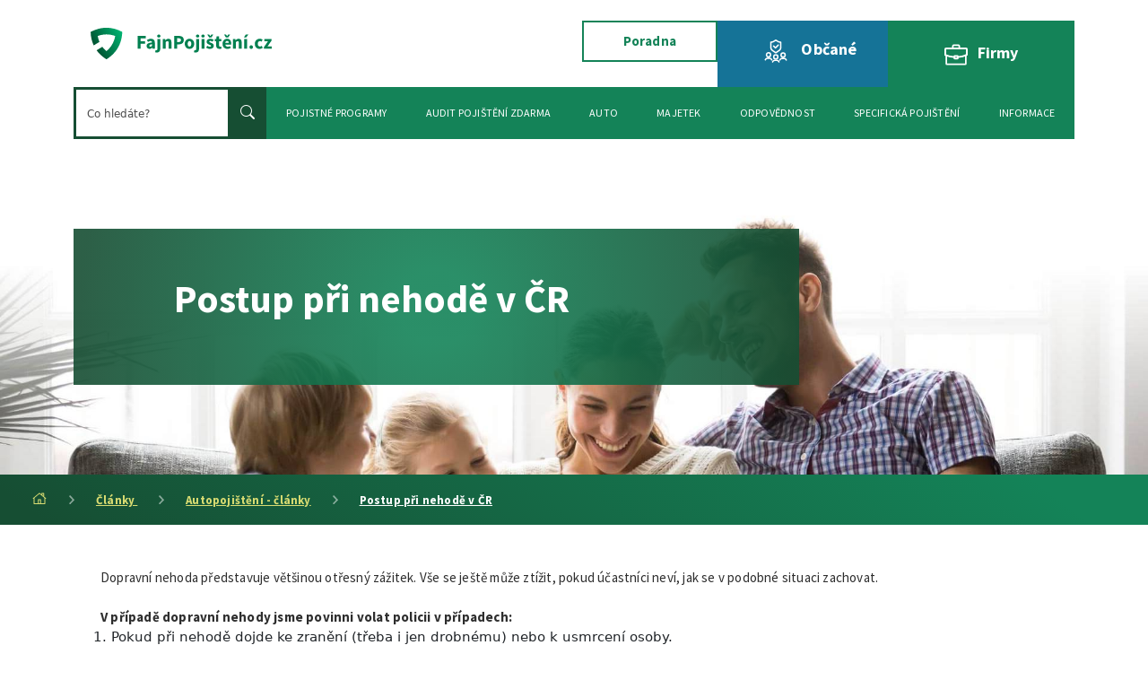

--- FILE ---
content_type: text/html; charset=UTF-8
request_url: https://www.fajnpojisteni.cz/postup-pri-nehode-v-cr/
body_size: 17684
content:
<!doctype html>
<html lang="en">
  <head>
    <link rel="icon" type="image/x-icon" href="images/logo.ico">
    <meta charset="utf-8">
    <meta name="viewport" content="width=device-width, initial-scale=1">
    <!--<link href="https://d1.webseller-app.com/104521/web_templates/43/css/bootstrap.min.css" rel="stylesheet" integrity="sha384-rbsA2VBKQhggwzxH7pPCaAqO46MgnOM80zW1RWuH61DGLwZJEdK2Kadq2F9CUG65" crossorigin="anonymous">
    <script src="https://d1.webseller-app.com/104521/web_templates/43/js/jquery.min.js"></script>
    <script src="https://d1.webseller-app.com/104521/web_templates/43/js/menu.js"></script>
    <link rel="stylesheet" href="https://cdn.jsdelivr.net/npm/bootstrap-icons@1.10.3/font/bootstrap-icons.css">-->
    
    
    <link href="https://getbootstrap.com/docs/5.2/dist/css/bootstrap.min.css" rel="stylesheet" integrity="sha384-rbsA2VBKQhggwzxH7pPCaAqO46MgnOM80zW1RWuH61DGLwZJEdK2Kadq2F9CUG65" crossorigin="anonymous">
    <script src="https://ajax.googleapis.com/ajax/libs/jquery/1.11.3/jquery.min.js"></script>
    <script src="https://d1.webseller-app.com/104521/web_templates/43/js/toastr.min.js"></script>
    <link rel="stylesheet" href="https://cdn.jsdelivr.net/npm/bootstrap-icons@1.10.3/font/bootstrap-icons.css">
    <link rel="stylesheet" type="text/css" href="https://d1.webseller-app.com/104521/web_templates/43/style-123731.css?h=c81d381767f391cff7715d781c092065" >
    <meta name="keywords" content="Postup při nehodě v České republice"/><meta name="description" content="U škody do 100 000 Kč bez újmy na zdraví či věcech veřejného vlastnictví neni nutná policie. Číslo asistenční služby najdete na zelené kartě nebo využijte linku 1224, která má smlouvu se všemi pojišťovnami."/><title>Postup při nehodě v České republice</title><meta property="og:title" content="Postup při nehodě v České republice"/><meta property="og:type" content="website"/><meta property="og:description" content="U škody do 100 000 Kč bez újmy na zdraví či věcech veřejného vlastnictví neni nutná policie. Číslo asistenční služby najdete na zelené kartě nebo využijte linku 1224, která má smlouvu se všemi pojišťovnami."/><meta property="og:image" content="https://d1.webseller-app.com/104521//www/www.fajnpojisteni.cz/bg_firmy_2_20230831125644.jpg"/>
    
     <script>
        window.dataLayer = window.dataLayer || [];
        function gtag(){dataLayer.push(arguments);}
        
        (function(w,d,s,l,i){w[l]=w[l]||[];w[l].push({'gtm.start':
        new Date().getTime(),event:'gtm.js'});var f=d.getElementsByTagName(s)[0],
        j=d.createElement(s),dl=l!='dataLayer'?'&l='+l:'';j.async=true;j.src=
        'https://www.googletagmanager.com/gtm.js?id='+i+dl;f.parentNode.insertBefore(j,f);
        })(window,document,'script','dataLayer','GTM-K39HSXP');
      </script>

    
        <script defer src="https://d1.webseller-app.com/104521/web_templates/43/js/9d75dcd6806fff4b0168bff6e2dc3e81.js?v=c1747750071"></script>
    
            <style>
        :root {
            --cc-btn-primary-bg: var(--green-light)!important;
            --cc-btn-primary-hover-bg: var(--linear-lr-bg) !important;
        }
      </style>
    
    <script>
        const  ccnstL='https://www.digimadi.cz/cookies/',
        ccnstS="https://d1.webseller-app.com/104521/web_templates/43/js/ccbundle.css",
        ccnstLang="cs";

          let CCNSTID_set = {
              ad_storage: 'denied',
              analytics_storage: 'denied',
              ad_user_data: 'denied',
              ad_personalization: 'denied',
              wait_for_update: 2000
          };

        try {

            function get_CCNSTID() {
              let name = "_CCNSTID=";
              let decodedCookie = decodeURIComponent(document.cookie);
              let ca = decodedCookie.split(';');
              for(let i = 0; i <ca.length; i++) {
                let c = ca[i];
                while (c.charAt(0) == ' ') {
                  c = c.substring(1);
                }
                if (c.indexOf(name) == 0) {
                  return c.substring(name.length, c.length);
                }
              }
              return "";
            }

            let CCNSTID =  JSON.parse( get_CCNSTID());

            if('gtm' in CCNSTID && CCNSTID.gtm[0].advertising){
              CCNSTID_set.ad_storage = 'granted';
            }
            if('gtm' in CCNSTID && CCNSTID.gtm[0].analytics){
              CCNSTID_set.analytics_storage = 'granted';
            }
            if('gtm' in CCNSTID && CCNSTID.gtm[0].ad_user_data){
              CCNSTID_set.ad_user_data = 'granted';
            }
            if('gtm' in CCNSTID && CCNSTID.gtm[0].ad_personalization){
              CCNSTID_set.ad_personalization = 'granted';
            }
        } catch (error) {

        }

        gtag('consent', 'default', CCNSTID_set);
      
                gtag('event', 'page_view', {
          page_title: $("title").text(),
          page_location: window.location.href
  		});
              
    </script>
      <!--WS:CSS-->
<meta name="author" content="Martin Vomáčka">
<meta name="google-site-verification" content="ppcFSnLaUCfw0WljUbw2XljzUG8Qo5Vi0KopUxHrpdE" />
<script type="text/javascript">
  var leady_track_key="wOcbWK4M0JgAM3VU";
  (function(){
    var l=document.createElement("script");l.type="text/javascript";l.async=true;
    l.src='https://ct.leady.com/'+leady_track_key+"/L.js";
    var s=document.getElementsByTagName("script")[0];s.parentNode.insertBefore(l,s);
  })();
</script>

<!-- Facebook Pixel Code -->
<script>
  !function(f,b,e,v,n,t,s)
  {if(f.fbq)return;n=f.fbq=function(){n.callMethod?
  n.callMethod.apply(n,arguments):n.queue.push(arguments)};
  if(!f._fbq)f._fbq=n;n.push=n;n.loaded=!0;n.version='2.0';
  n.queue=[];t=b.createElement(e);t.async=!0;
  t.src=v;s=b.getElementsByTagName(e)[0];
  s.parentNode.insertBefore(t,s)}(window, document,'script',
  'https://connect.facebook.net/en_US/fbevents.js');
  fbq('init', '1889045694741382');
  fbq('track', 'PageView');
</script>
<noscript><img height="1" width="1" style="display:none"
  src="https://www.facebook.com/tr?id=1889045694741382&ev=PageView&noscript=1"
/></noscript>
<!-- End Facebook Pixel Code -->
<meta property="fb:app_id" content="1630128546998993" />


<!-- Google Tag Manager -->
<script>(function(w,d,s,l,i){w[l]=w[l]||[];w[l].push({'gtm.start':
new Date().getTime(),event:'gtm.js'});var f=d.getElementsByTagName(s)[0],
j=d.createElement(s),dl=l!='dataLayer'?'&l='+l:'';j.async=true;j.src=
'https://www.googletagmanager.com/gtm.js?id='+i+dl;f.parentNode.insertBefore(j,f);
})(window,document,'script','dataLayer','GTM-K39HSXP');</script>
<!-- End Google Tag Manager -->

        <link rel="shortcut icon" href="https://d1.webseller-app.com/104521/www/www.fajnpojisteni.cz/favicon.ico" type="image/x-icon">
      </head>
  <body> 
    
     <!-- Google Tag Manager (noscript) -->
<noscript><iframe src="https://www.googletagmanager.com/ns.html?id=GTM-K39HSXP"
height="0" width="0" style="display:none;visibility:hidden"></iframe></noscript>
<!-- End Google Tag Manager (noscript) -->
    
        	<div id="subpage" class="pojisteni-firemniho-majetku" >

<div class="container navbar-container">
        <div class="navbar-vrchni d-flex justify-content-between pt-2 pb-2 align-items-center">
        	<a href="https://www.fajnpojisteni.cz/">
          		<img src="https://d1.webseller-app.com/104521/web_templates/39/images/logo.svg" alt="Najdeme pojištění, která vám budou krýt záda" class="img-fluid logotype">
            </a>
          <div class="d-flex phone-no align-items-center header-top-fast-contact d-md-none d-xl-block">
            <span>
            <a class="top-header-phone" href="tel:606 05 72 72"><img src="https://d1.webseller-app.com/104521/web_templates/43/images/phone.svg" alt="Phone" class="img-responsive"><b>606 05 72 72 </b></a></span>
            <span class="oddelovac">|</span>
            <span>
            <a class="top-header-mail" href="mailto:poptavky@fajnpojisteni.cz">poptavky@fajnpojisteni.cz</a></span>
          </div>
          <div class="d-flex align-items-start top-header-btn-group">
            <a href="/poradna/" class="btn btn-secondary phone-no poradna">Poradna</a>
                                                <a href="https://www.fajnpojisteni.cz/" class="btn  btn-navbar-switcher-pasive btn-secondary"><img src="https://d1.webseller-app.com/104521/web_templates/43/images/pro-obcany.svg" class="phone-no img-responsive" alt="" width="26px"> Občané</a>
                        <a href="https://www.fajnpojisteni.cz/firmy/" class="btn  btn-primary btn-navbar-switcher-active "><img src="https://d1.webseller-app.com/104521/web_templates/43/images/pro-firmy.svg" class="phone-no img-responsive" alt="" width="26px">Firmy</a>
                        <a href="#" style="padding-left: 8px;" class="burger-menu d-lg-none" type="button" data-bs-toggle="offcanvas" data-bs-target="#offcanvasNavbar2" aria-controls="offcanvasNavbar2">
            		
                      <svg width="32px" height="32px" viewBox="0 0 512 512" version="1.1" xmlns="http://www.w3.org/2000/svg" xmlns:xlink="http://www.w3.org/1999/xlink" xml:space="preserve" xmlns:serif="http://www.serif.com/" style="fill-rule:evenodd;clip-rule:evenodd;stroke-linejoin:round;stroke-miterlimit:2;">
                        <g transform="matrix(1,0,0,1.39146,0,-16.7021)">
                            <rect x="0" y="42.667" width="512" height="46.029"/>
                        </g>
                        <g transform="matrix(0.66667,0,0,1.39146,0,175.275)">
                            <rect x="0" y="42.667" width="512" height="46.029"/>
                        </g>
                        <g transform="matrix(0.333335,0,0,1.39146,0,367.251)">
                            <rect x="0" y="42.667" width="512" height="46.029"/>
                        </g>
                      </svg>
                      
                      
            </a>

          </div>
          
        </div>
        <nav class="navbar navbar-expand-lg" aria-label="Offcanvas navbar large">
          <div class="container-fluid nonpadding">
            <div class="offcanvas offcanvas-end text-bg-dark" tabindex="-1" id="offcanvasNavbar2" aria-labelledby="offcanvasNavbar2Label">
              <div class="offcanvas-header">
                               <h5 class="offcanvas-title " data-category_id="category-parent-li-1576">
                	                      <svg xmlns="http://www.w3.org/2000/svg" viewBox="0 0 23.678 21.171" width="37px">
                        <g id="Group_5" data-name="Group 5" transform="translate(-274.154 -275.9)">
                          <path id="Path_2" data-name="Path 2" d="M296.523,293.406v8.275a.741.741,0,0,1-.735.735h-18.3a.739.739,0,0,1-.735-.735v-8.153" transform="translate(-0.643 -6.22)" fill="none" stroke="#fff" stroke-linecap="round" stroke-linejoin="round" stroke-width="1.75"/>
                          <path id="Path_3" data-name="Path 3" d="M287.238,280.085v-2.107a1.207,1.207,0,0,1,1.2-1.2h4.234a1.214,1.214,0,0,1,1.2,1.2v2.107" transform="translate(-4.566 0)" fill="none" stroke="#fff" stroke-linecap="round" stroke-linejoin="round" stroke-width="1.75"/>
                          <path id="Path_4" data-name="Path 4" d="M283.966,290.828a23.13,23.13,0,0,1-8.937-2.122l.012-5.845a.737.737,0,0,1,.735-.736h20.434a.738.738,0,0,1,.735.736l.013,5.692a21.8,21.8,0,0,1-9.062,2.274" transform="translate(0 -2.001)" fill="none" stroke="#fff" stroke-linecap="round" stroke-linejoin="round" stroke-width="1.75"/>
                          <path id="Path_5" data-name="Path 5" d="M290.19,294.346h2.641a.408.408,0,0,1,.408.407v1.812a.409.409,0,0,1-.408.408H290.19a.409.409,0,0,1-.408-.408v-1.812a.408.408,0,0,1,.408-.407Z" transform="translate(-5.517 -6.571)" fill="none" stroke="#fff" stroke-linecap="round" stroke-linejoin="round" stroke-width="1.75"/>
                        </g>
                      </svg>
                                        <span>Občané</span>
                </h5>
                                <h5 class="offcanvas-title  phone-menu-active " data-category_id="category-parent-li-1593">
                	                      	<svg xmlns="http://www.w3.org/2000/svg" width="37px" height="37px" viewBox="0 0 28.328 28.953">
                          <g id="Group_10" data-name="Group 10" transform="translate(-1777.779 -233.411)">
                            <g id="Group_7" data-name="Group 7" transform="translate(1789.379 252.505)">
                              <path id="Path_6" data-name="Path 6" d="M1959.062,548.493a2.564,2.564,0,1,1,2.564-2.564A2.564,2.564,0,0,1,1959.062,548.493Z" transform="translate(-1956.498 -543.365)" fill="none" stroke="#fff" stroke-linecap="round" stroke-linejoin="round" stroke-width="1.75"/>
                            </g>
                            <path id="Path_7" data-name="Path 7" d="M1932.405,660.453a3.035,3.035,0,0,1,2.831-1.94h2.306a3.035,3.035,0,0,1,2.831,1.94" transform="translate(-144.446 -399.221)" fill="none" stroke="#fff" stroke-linecap="round" stroke-linejoin="round" stroke-width="1.75"/>
                            <g id="Group_8" data-name="Group 8" transform="translate(1780.331 249.909)">
                              <path id="Path_8" data-name="Path 8" d="M1805.568,504.452a2.564,2.564,0,1,1,2.564-2.564A2.564,2.564,0,0,1,1805.568,504.452Z" transform="translate(-1803.004 -499.324)" fill="none" stroke="#fff" stroke-linecap="round" stroke-linejoin="round" stroke-width="1.75"/>
                            </g>
                            <path id="Path_9" data-name="Path 9" d="M1778.911,616.412a3.036,3.036,0,0,1,2.831-1.94h2.307a3.036,3.036,0,0,1,2.831,1.94" transform="translate(0 -357.776)" fill="none" stroke="#fff" stroke-linecap="round" stroke-linejoin="round" stroke-width="1.75"/>
                            <g id="Group_9" data-name="Group 9" transform="translate(1798.427 250.146)">
                              <path id="Path_10" data-name="Path 10" d="M2112.559,508.477a2.564,2.564,0,1,1,2.564-2.564A2.564,2.564,0,0,1,2112.559,508.477Z" transform="translate(-2109.995 -503.349)" fill="none" stroke="#fff" stroke-linecap="round" stroke-linejoin="round" stroke-width="1.75"/>
                            </g>
                            <path id="Path_11" data-name="Path 11" d="M2085.9,620.437a3.035,3.035,0,0,1,2.831-1.94h2.307a3.035,3.035,0,0,1,2.831,1.94" transform="translate(-288.896 -361.564)" fill="none" stroke="#fff" stroke-linecap="round" stroke-linejoin="round" stroke-width="1.75"/>
                            <path id="Path_12" data-name="Path 12" d="M1954.86,338.362l2.162,2.162,3.533-3.533" transform="translate(-165.578 -96.65)" fill="none" stroke="#fff" stroke-linecap="round" stroke-linejoin="round" stroke-width="1.75"/>
                            <path id="Path_13" data-name="Path 13" d="M1902.22,234.286s-3.339,2.59-6.125,2.59v6.566a4.043,4.043,0,0,0,1.494,3.284c.977.722,3.895,2.646,4.019,2.728l.612.4.612-.4c.124-.082,3.041-2.006,4.019-2.728a4.043,4.043,0,0,0,1.494-3.284v-6.566C1905.559,236.876,1902.22,234.286,1902.22,234.286Z" transform="translate(-110.277 0)" fill="none" stroke="#fff" stroke-linecap="round" stroke-linejoin="round" stroke-width="1.75"/>
                          </g>
						</svg>

                                        <span>Firmy</span>
                </h5>
                                <div class="close-menu" data-bs-dismiss="offcanvas"><button type="button" class="btn-close btn-close-white" data-bs-dismiss="offcanvas" aria-label="Close"></button></div>
              </div>
              <div class="offcanvas-body">
                <form class="d-flex me-auto mb-2 mb-lg-0 hledani" role="search" method="get" action="/vysledky-hledani/"  onsubmit="window.location.href='/vysledky-hledani/#gsc.q=' + $('#s').val(); return false;">
                	<input type="hidden" name="articles_search_all" value="1">
                  	<input class="form-control me-2" type="search" placeholder="Co hledáte?" aria-label="Hledat" name="articles_search" id="s">
                  <button class="btn hledat-btn" type="submit"><i class="bi bi-search"></i></button>
                </form>
                <!-- <ul class="phone-no hledat me-auto mb-2 mb-lg-0"><li class="nav-item search"><a href=""><i class="bi bi-search"></i></a></li> </ul> -->
                <ul 
                  id="accordionCestovniPojisteni"
                  class="navbar-nav me-auto mb-2 mb-lg-0">   
                  	                	 
                                                            	<li class="nav-item dropdown category-parent-li-1576  desktop-hide phone-hide ">
               
                      <a class="nav-link dropdown-toggle nav-link-main nav-link-name" href="https://www.fajnpojisteni.cz/autopojisteni/" id="navbarDropdown" role="button" data-bs-toggle="dropdown"
                        data-bs-auto-close="outside" aria-expanded="false">
                        Auto
                      </a>
                                            <a class="nav-link dropdown-toggle nav-link-main chevron-nav d-lg-none" id="navbarDropdown" role="button" data-bs-toggle="dropdown"
                        data-bs-auto-close="outside" aria-expanded="false">
                      </a>
                      <ul class="dropdown-menu" aria-labelledby="navbarDropdown2" data-bs-popper="static">
                      	                        <li class="dropend subdropdown"><a href="https://www.fajnpojisteni.cz/autopojisteni/online-povinne-ruceni/" class="dropdown-item dropdown-toggle nav-link-name" id="navbarDropdown" role="button" data-bs-toggle="dropdown" aria-expanded="false">Pojištění auta online</a>
                                                    </li>
                                                <li class="dropend subdropdown"><a href="https://www.fajnpojisteni.cz/povinne-ruceni/" class="dropdown-item dropdown-toggle nav-link-name" id="navbarDropdown" role="button" data-bs-toggle="dropdown" aria-expanded="false">Povinné ručení</a>
                                                        <a class="nav-link dropdown-toggle nav-link-main chevron-nav" id="navbarDropdown" role="button" data-bs-toggle="dropdown" data-bs-auto-close="outside" aria-expanded="false"><img src="https://d1.webseller-app.com/104521/web_templates/43/images/offcanvasmenu-chevron.svg" width="10px" height="10px" class="d-none d-lg-block"></a>
                            
                          <ul class="dropdown-menu" aria-labelledby="navbarDropdown2">
                          	                            	<li class="dropend subdropdown" style="position: relative;"><a href="https://www.fajnpojisteni.cz/povinne-ruceni/online/" class="dropdown-item dropdown-toggle nav-link-name">Povinné ručení online</a>
                                	                                </li>
                                                        	<li class="dropend subdropdown" style="position: relative;"><a href="https://www.fajnpojisteni.cz/autopojisteni/povinne-ruceni/formular-pojisteni-vozidel/" class="dropdown-item dropdown-toggle nav-link-name">Poptejte nezávazně pojištění vozidel </a>
                                	                                </li>
                                                      </ul>
                          	                        </li>
                                                <li class="dropend subdropdown"><a href="https://www.fajnpojisteni.cz/havarijni-pojisteni/" class="dropdown-item dropdown-toggle nav-link-name" id="navbarDropdown" role="button" data-bs-toggle="dropdown" aria-expanded="false">Havarijní pojištění</a>
                                                    </li>
                                                <li class="dropend subdropdown"><a href="https://www.fajnpojisteni.cz/home/autopojisteni/asistencni-sluzby/" class="dropdown-item dropdown-toggle nav-link-name" id="navbarDropdown" role="button" data-bs-toggle="dropdown" aria-expanded="false">Asistenční služby</a>
                                                    </li>
                                                <li class="dropend subdropdown"><a href="https://www.fajnpojisteni.cz/pripojisteni/" class="dropdown-item dropdown-toggle nav-link-name" id="navbarDropdown" role="button" data-bs-toggle="dropdown" aria-expanded="false">Připojištění</a>
                                                    </li>
                                                <li class="dropend subdropdown"><a href="https://www.fajnpojisteni.cz/home/autopojisteni/leasing/" class="dropdown-item dropdown-toggle nav-link-name" id="navbarDropdown" role="button" data-bs-toggle="dropdown" aria-expanded="false">Leasing</a>
                                                    </li>
                                              </ul>
                                          	</li>
                     
                                                            	<li class="nav-item dropdown category-parent-li-1576  desktop-hide phone-hide ">
               
                      <a class="nav-link dropdown-toggle nav-link-main nav-link-name" href="https://www.fajnpojisteni.cz/pojisteni-rodinneho-domu/" id="navbarDropdown" role="button" data-bs-toggle="dropdown"
                        data-bs-auto-close="outside" aria-expanded="false">
                        Majetek
                      </a>
                                            <a class="nav-link dropdown-toggle nav-link-main chevron-nav d-lg-none" id="navbarDropdown" role="button" data-bs-toggle="dropdown"
                        data-bs-auto-close="outside" aria-expanded="false">
                      </a>
                      <ul class="dropdown-menu" aria-labelledby="navbarDropdown2" data-bs-popper="static">
                      	                        <li class="dropend subdropdown"><a href="https://www.fajnpojisteni.cz/pojisteni-nemovitosti/" class="dropdown-item dropdown-toggle nav-link-name" id="navbarDropdown" role="button" data-bs-toggle="dropdown" aria-expanded="false">Pojištění nemovitosti</a>
                                                        <a class="nav-link dropdown-toggle nav-link-main chevron-nav" id="navbarDropdown" role="button" data-bs-toggle="dropdown" data-bs-auto-close="outside" aria-expanded="false"><img src="https://d1.webseller-app.com/104521/web_templates/43/images/offcanvasmenu-chevron.svg" width="10px" height="10px" class="d-none d-lg-block"></a>
                            
                          <ul class="dropdown-menu" aria-labelledby="navbarDropdown2">
                          	                            	<li class="dropend subdropdown" style="position: relative;"><a href="https://www.fajnpojisteni.cz/pojisteni-nemovitosti/online-pojisteni-nemovitosti/" class="dropdown-item dropdown-toggle nav-link-name">Online pojištění nemovitostí</a>
                                	                                </li>
                                                      </ul>
                          	                        </li>
                                                <li class="dropend subdropdown"><a href="https://www.fajnpojisteni.cz/pojisteni-domacnosti/" class="dropdown-item dropdown-toggle nav-link-name" id="navbarDropdown" role="button" data-bs-toggle="dropdown" aria-expanded="false">Pojištění domácnosti</a>
                                                        <a class="nav-link dropdown-toggle nav-link-main chevron-nav" id="navbarDropdown" role="button" data-bs-toggle="dropdown" data-bs-auto-close="outside" aria-expanded="false"><img src="https://d1.webseller-app.com/104521/web_templates/43/images/offcanvasmenu-chevron.svg" width="10px" height="10px" class="d-none d-lg-block"></a>
                            
                          <ul class="dropdown-menu" aria-labelledby="navbarDropdown2">
                          	                            	<li class="dropend subdropdown" style="position: relative;"><a href="https://www.fajnpojisteni.cz/pojisteni-domacnosti/pojisteni-domacnosti-aneb-jak-si-pojistit-klidne-spani/" class="dropdown-item dropdown-toggle nav-link-name">Pojištění domácnosti aneb jak si pojistit klidné spaní</a>
                                	                                </li>
                                                      </ul>
                          	                        </li>
                                                <li class="dropend subdropdown"><a href="https://www.fajnpojisteni.cz/pojisteni-odpovednosti-z-drzby/" class="dropdown-item dropdown-toggle nav-link-name" id="navbarDropdown" role="button" data-bs-toggle="dropdown" aria-expanded="false">Pojištění odpovědnosti za škodu z držby nemovitosti</a>
                                                    </li>
                                              </ul>
                                          	</li>
                     
                                                            	<li class="nav-item dropdown category-parent-li-1576  desktop-hide phone-hide ">
               
                      <a class="nav-link dropdown-toggle nav-link-main nav-link-name" href="https://www.fajnpojisteni.cz/zdravotni-pojisteni/" id="navbarDropdown" role="button" data-bs-toggle="dropdown"
                        data-bs-auto-close="outside" aria-expanded="false">
                        Zdraví
                      </a>
                                            <a class="nav-link dropdown-toggle nav-link-main chevron-nav d-lg-none" id="navbarDropdown" role="button" data-bs-toggle="dropdown"
                        data-bs-auto-close="outside" aria-expanded="false">
                      </a>
                      <ul class="dropdown-menu" aria-labelledby="navbarDropdown2" data-bs-popper="static">
                      	                        <li class="dropend subdropdown"><a href="https://www.fajnpojisteni.cz/urazove-pojisteni/" class="dropdown-item dropdown-toggle nav-link-name" id="navbarDropdown" role="button" data-bs-toggle="dropdown" aria-expanded="false">Úrazové pojištění</a>
                                                        <a class="nav-link dropdown-toggle nav-link-main chevron-nav" id="navbarDropdown" role="button" data-bs-toggle="dropdown" data-bs-auto-close="outside" aria-expanded="false"><img src="https://d1.webseller-app.com/104521/web_templates/43/images/offcanvasmenu-chevron.svg" width="10px" height="10px" class="d-none d-lg-block"></a>
                            
                          <ul class="dropdown-menu" aria-labelledby="navbarDropdown2">
                          	                            	<li class="dropend subdropdown" style="position: relative;"><a href="https://www.fajnpojisteni.cz/home/zdravotni-pojisteni/urazove-pojisteni/urazove-pojisteni-pro-motorkare/" class="dropdown-item dropdown-toggle nav-link-name">Úrazové pojištění pro motorkáře</a>
                                	                                </li>
                                                      </ul>
                          	                        </li>
                                                <li class="dropend subdropdown"><a href="https://www.fajnpojisteni.cz/zivotni-pojisteni/" class="dropdown-item dropdown-toggle nav-link-name" id="navbarDropdown" role="button" data-bs-toggle="dropdown" aria-expanded="false">Životní pojištění</a>
                                                    </li>
                                                <li class="dropend subdropdown"><a href="https://www.fajnpojisteni.cz/pojisteni-cizincu/" class="dropdown-item dropdown-toggle nav-link-name" id="navbarDropdown" role="button" data-bs-toggle="dropdown" aria-expanded="false">Pojištění cizinců</a>
                                                        <a class="nav-link dropdown-toggle nav-link-main chevron-nav" id="navbarDropdown" role="button" data-bs-toggle="dropdown" data-bs-auto-close="outside" aria-expanded="false"><img src="https://d1.webseller-app.com/104521/web_templates/43/images/offcanvasmenu-chevron.svg" width="10px" height="10px" class="d-none d-lg-block"></a>
                            
                          <ul class="dropdown-menu" aria-labelledby="navbarDropdown2">
                          	                            	<li class="dropend subdropdown" style="position: relative;"><a href="https://www.fajnpojisteni.cz/pojisteni-cizincu/pojisteni-cizincu-online/" class="dropdown-item dropdown-toggle nav-link-name">Pojištění cizinců online</a>
                                	                                </li>
                                                      </ul>
                          	                        </li>
                                                <li class="dropend subdropdown"><a href="https://www.fajnpojisteni.cz/pojisteni-deti/" class="dropdown-item dropdown-toggle nav-link-name" id="navbarDropdown" role="button" data-bs-toggle="dropdown" aria-expanded="false">Pojištění dětí</a>
                                                    </li>
                                              </ul>
                                          	</li>
                     
                                                            	<li class="nav-item dropdown category-parent-li-1576  desktop-hide phone-hide ">
               
                      <a class="nav-link dropdown-toggle nav-link-main nav-link-name" href="https://www.fajnpojisteni.cz/pojisteni-odpovednosti/" id="navbarDropdown" role="button" data-bs-toggle="dropdown"
                        data-bs-auto-close="outside" aria-expanded="false">
                        Odpovědnost
                      </a>
                                            <a class="nav-link dropdown-toggle nav-link-main chevron-nav d-lg-none" id="navbarDropdown" role="button" data-bs-toggle="dropdown"
                        data-bs-auto-close="outside" aria-expanded="false">
                      </a>
                      <ul class="dropdown-menu" aria-labelledby="navbarDropdown2" data-bs-popper="static">
                      	                        <li class="dropend subdropdown"><a href="https://www.fajnpojisteni.cz/pojisteni-odpovednosti-povolani/" class="dropdown-item dropdown-toggle nav-link-name" id="navbarDropdown" role="button" data-bs-toggle="dropdown" aria-expanded="false">Pojištění odpovědnosti zaměstnance</a>
                                                    </li>
                                                <li class="dropend subdropdown"><a href="https://www.fajnpojisteni.cz/pojisteni-odpovednosti/pojisteni-odpovednosti-online/" class="dropdown-item dropdown-toggle nav-link-name" id="navbarDropdown" role="button" data-bs-toggle="dropdown" aria-expanded="false">Pojistka na blbost online</a>
                                                    </li>
                                                <li class="dropend subdropdown"><a href="https://www.fajnpojisteni.cz/home/pojisteni-odpovednosti/pojisteni-kauce/" class="dropdown-item dropdown-toggle nav-link-name" id="navbarDropdown" role="button" data-bs-toggle="dropdown" aria-expanded="false">Pojištění kauce</a>
                                                    </li>
                                                <li class="dropend subdropdown"><a href="https://www.fajnpojisteni.cz/firmy/ostatni-pojisteni/zaruky/zaruka-za-najemne-rent-bondy/" class="dropdown-item dropdown-toggle nav-link-name" id="navbarDropdown" role="button" data-bs-toggle="dropdown" aria-expanded="false">Pojištění záruky za nájemné</a>
                                                        <a class="nav-link dropdown-toggle nav-link-main chevron-nav" id="navbarDropdown" role="button" data-bs-toggle="dropdown" data-bs-auto-close="outside" aria-expanded="false"><img src="https://d1.webseller-app.com/104521/web_templates/43/images/offcanvasmenu-chevron.svg" width="10px" height="10px" class="d-none d-lg-block"></a>
                            
                          <ul class="dropdown-menu" aria-labelledby="navbarDropdown2">
                          	                            	<li class="dropend subdropdown" style="position: relative;"><a href="https://www.fajnpojisteni.cz/firmy/ostatni-pojisteni/zaruky/zaruka-za-najemne-rent-bondy/rent-bond-pro-najemniky/" class="dropdown-item dropdown-toggle nav-link-name">Rent bond pro nájemníky</a>
                                	                                </li>
                                                        	<li class="dropend subdropdown" style="position: relative;"><a href="https://www.fajnpojisteni.cz/firmy/ostatni-pojisteni/zaruky/zaruka-za-najemne-rent-bondy/pronajimatel-zaruka-za-najemne/" class="dropdown-item dropdown-toggle nav-link-name">Pronajímatel - záruka za nájemné</a>
                                	                                </li>
                                                        	<li class="dropend subdropdown" style="position: relative;"><a href="https://www.fajnpojisteni.cz/firmy/ostatni-pojisteni/zaruky/zaruka-za-najemne-rent-bondy/zaruka-za-najemne-novy-nastroj-pro-maklere-a-pronajimatele/" class="dropdown-item dropdown-toggle nav-link-name">Záruka za nájemné spolupráce</a>
                                	                                </li>
                                                      </ul>
                          	                        </li>
                                              </ul>
                                          	</li>
                     
                                                            	                                        	<li class="nav-item dropdown category-parent-li-1576  desktop-hide phone-hide ">
               
                      <a class="nav-link dropdown-toggle nav-link-main nav-link-name" href="https://www.fajnpojisteni.cz/cestovni-pojisteni-srovnani/" id="navbarDropdown" role="button" data-bs-toggle="dropdown"
                        data-bs-auto-close="outside" aria-expanded="false">
                        Cestovní pojištění
                      </a>
                                            <a class="nav-link dropdown-toggle nav-link-main chevron-nav d-lg-none" id="navbarDropdown" role="button" data-bs-toggle="dropdown"
                        data-bs-auto-close="outside" aria-expanded="false">
                      </a>
                      <ul class="dropdown-menu" aria-labelledby="navbarDropdown2" data-bs-popper="static">
                      	                        <li class="dropstart subdropdown"><a href="https://www.fajnpojisteni.cz/clanky/cestovni-pojisteni-clanky/celorocni-cestovni-pojisteni-pro-opakovane-vyjezdy/" class="dropdown-item dropdown-toggle nav-link-name" id="navbarDropdown" role="button" data-bs-toggle="dropdown" aria-expanded="false">Celoroční cestovní pojištění pro opakované výjezdy</a>
                                                    </li>
                                                <li class="dropstart subdropdown"><a href="https://www.fajnpojisteni.cz/firmy/pojistne-programy/dopravci/cestovni-pojisteni-pro-zamestnance/" class="dropdown-item dropdown-toggle nav-link-name" id="navbarDropdown" role="button" data-bs-toggle="dropdown" aria-expanded="false">Cestovní pojištění pro zaměstnance</a>
                                                    </li>
                                              </ul>
                                          	</li>
                     
                                                            	                                        	<li class="nav-item dropdown category-parent-li-1576  desktop-hide phone-hide ">
               
                      <a class="nav-link dropdown-toggle nav-link-main nav-link-name" href="https://www.fajnpojisteni.cz/home/seznam-pojisteni/vypocet-hypoteky/" id="navbarDropdown" role="button" data-bs-toggle="dropdown"
                        data-bs-auto-close="outside" aria-expanded="false">
                        Hypotéky
                      </a>
                                            <a class="nav-link dropdown-toggle nav-link-main chevron-nav d-lg-none" id="navbarDropdown" role="button" data-bs-toggle="dropdown"
                        data-bs-auto-close="outside" aria-expanded="false">
                      </a>
                      <ul class="dropdown-menu" aria-labelledby="navbarDropdown2" data-bs-popper="static">
                      	                        <li class="dropstart subdropdown"><a href="https://www.fajnpojisteni.cz/hypoteky/" class="dropdown-item dropdown-toggle nav-link-name" id="navbarDropdown" role="button" data-bs-toggle="dropdown" aria-expanded="false">Hypotéka kalkulačka</a>
                                                    </li>
                                                <li class="dropstart subdropdown"><a href="https://www.fajnpojisteni.cz/hypoteky-srovnani/" class="dropdown-item dropdown-toggle nav-link-name" id="navbarDropdown" role="button" data-bs-toggle="dropdown" aria-expanded="false">Hypotéky srovnání </a>
                                                    </li>
                                              </ul>
                                          	</li>
                     
                                                            	                                        	<li class="nav-item dropdown category-parent-li-1576  desktop-hide phone-hide ">
               
                      <a class="nav-link dropdown-toggle nav-link-main nav-link-name" href="https://www.fajnpojisteni.cz/uvod/informace/" id="navbarDropdown" role="button" data-bs-toggle="dropdown"
                        data-bs-auto-close="outside" aria-expanded="false">
                        Informace 
                      </a>
                                            <a class="nav-link dropdown-toggle nav-link-main chevron-nav d-lg-none" id="navbarDropdown" role="button" data-bs-toggle="dropdown"
                        data-bs-auto-close="outside" aria-expanded="false">
                      </a>
                      <ul class="dropdown-menu" aria-labelledby="navbarDropdown2" data-bs-popper="static">
                      	                        <li class="dropstart subdropdown"><a href="https://www.fajnpojisteni.cz/novinky/" class="dropdown-item dropdown-toggle nav-link-name" id="navbarDropdown" role="button" data-bs-toggle="dropdown" aria-expanded="false">Novinky a články</a>
                                                    </li>
                                                <li class="dropstart subdropdown"><a href="https://www.fajnpojisteni.cz/home/informace/pojistna-udalost-nahlaseni/" class="dropdown-item dropdown-toggle nav-link-name" id="navbarDropdown" role="button" data-bs-toggle="dropdown" aria-expanded="false">Řešení škod</a>
                                                    </li>
                                                <li class="dropstart subdropdown"><a href="https://www.fajnpojisteni.cz/pojistovny/" class="dropdown-item dropdown-toggle nav-link-name" id="navbarDropdown" role="button" data-bs-toggle="dropdown" aria-expanded="false">Pojišťovny</a>
                                                        <a class="nav-link dropdown-toggle nav-link-main chevron-nav" id="navbarDropdown" role="button" data-bs-toggle="dropdown" data-bs-auto-close="outside" aria-expanded="false"><img src="https://d1.webseller-app.com/104521/web_templates/43/images/offcanvasmenu-chevron.svg" width="10px" height="10px" class="d-none d-lg-block"></a>
                            
                          <ul class="dropdown-menu" aria-labelledby="navbarDropdown2">
                          	                            	<li class="dropstart subdropdown" style="position: relative;"><a href="https://www.fajnpojisteni.cz/pojistovny/allianz-pojistovna/" class="dropdown-item dropdown-toggle nav-link-name">Allianz pojišťovna</a>
                                	                                </li>
                                                        	<li class="dropstart subdropdown" style="position: relative;"><a href="https://www.fajnpojisteni.cz/home/informace/pojistovny/pojistovna-vzp/" class="dropdown-item dropdown-toggle nav-link-name">Pojišťovna VZP</a>
                                	                                </li>
                                                        	<li class="dropstart subdropdown" style="position: relative;"><a href="https://www.fajnpojisteni.cz/home/informace/pojistovny/ceska-podnikatelska-pojistovna/" class="dropdown-item dropdown-toggle nav-link-name">Česká podnikatelská pojišťovna</a>
                                	                            <a style="z-index: 9999" class="nav-link dropdown-toggle nav-link-main subdropdownmenuchevron" id="navbarDropdown" role="button" data-bs-toggle="dropdown" data-bs-auto-close="outside" aria-expanded="false"><img src="https://d1.webseller-app.com/104521/web_templates/43/images/offcanvasmenu-chevron.svg" width="10px" height="10px" class="d-none d-lg-block"></a>
                            
                          <ul class="dropdown-menu" aria-labelledby="navbarDropdown2">
                          	                            	<li><a class="dropdown-item nav-link-name" href="https://www.fajnpojisteni.cz/home/informace/pojistovny/ceska-podnikatelska-pojistovna/financni-zpusobilost-podminky-cpp/">Finanční způsobilost - podmínky ČPP</a></li>
                                                      </ul>
                          	                                </li>
                                                        	<li class="dropstart subdropdown" style="position: relative;"><a href="https://www.fajnpojisteni.cz/pojistovny/colonnade/" class="dropdown-item dropdown-toggle nav-link-name">Colonnade</a>
                                	                                </li>
                                                        	<li class="dropstart subdropdown" style="position: relative;"><a href="https://www.fajnpojisteni.cz/home/informace/pojistovny/direct-pojistovna/" class="dropdown-item dropdown-toggle nav-link-name">Direct pojišťovna</a>
                                	                                </li>
                                                        	<li class="dropstart subdropdown" style="position: relative;"><a href="https://www.fajnpojisteni.cz/pojistovny/generali-pojistovna/" class="dropdown-item dropdown-toggle nav-link-name">Generali Česká pojišťovna </a>
                                	                                </li>
                                                        	<li class="dropstart subdropdown" style="position: relative;"><a href="https://www.fajnpojisteni.cz/home/informace/pojistovny/kooperativa-pojistovna/" class="dropdown-item dropdown-toggle nav-link-name">Kooperativa pojišťovna </a>
                                	                                </li>
                                                        	<li class="dropstart subdropdown" style="position: relative;"><a href="https://www.fajnpojisteni.cz/pojistovny/slavia-pojistovna/" class="dropdown-item dropdown-toggle nav-link-name">Slavia pojišťovna </a>
                                	                            <a style="z-index: 9999" class="nav-link dropdown-toggle nav-link-main subdropdownmenuchevron" id="navbarDropdown" role="button" data-bs-toggle="dropdown" data-bs-auto-close="outside" aria-expanded="false"><img src="https://d1.webseller-app.com/104521/web_templates/43/images/offcanvasmenu-chevron.svg" width="10px" height="10px" class="d-none d-lg-block"></a>
                            
                          <ul class="dropdown-menu" aria-labelledby="navbarDropdown2">
                          	                            	<li><a class="dropdown-item nav-link-name" href="https://www.fajnpojisteni.cz/home/informace/pojistovny/slavia-pojistovna/pojistne-podminky-financni-zpusobilosti/">Pojistné podmínky finanční způsobilosti </a></li>
                                                      </ul>
                          	                                </li>
                                                        	<li class="dropstart subdropdown" style="position: relative;"><a href="https://www.fajnpojisteni.cz/home/informace/pojistovny/uniqa-pojistovna/" class="dropdown-item dropdown-toggle nav-link-name">Uniqa pojišťovna</a>
                                	                                </li>
                                                        	<li class="dropstart subdropdown" style="position: relative;"><a href="https://www.fajnpojisteni.cz/pojistovny/union-pojistovna/" class="dropdown-item dropdown-toggle nav-link-name">Union Pojišťovna</a>
                                	                                </li>
                                                      </ul>
                          	                        </li>
                                                <li class="dropstart subdropdown"><a href="https://www.fajnpojisteni.cz/seznam-pojisteni/" class="dropdown-item dropdown-toggle nav-link-name" id="navbarDropdown" role="button" data-bs-toggle="dropdown" aria-expanded="false">Seznam pojištění</a>
                                                    </li>
                                                <li class="dropstart subdropdown"><a href="https://www.fajnpojisteni.cz/uvod/informace/slovnicek-pojmu/" class="dropdown-item dropdown-toggle nav-link-name" id="navbarDropdown" role="button" data-bs-toggle="dropdown" aria-expanded="false">Slovníček pojmů</a>
                                                    </li>
                                                <li class="dropstart subdropdown"><a href="https://www.fajnpojisteni.cz/informace/reference/" class="dropdown-item dropdown-toggle nav-link-name" id="navbarDropdown" role="button" data-bs-toggle="dropdown" aria-expanded="false">Reference</a>
                                                    </li>
                                                <li class="dropstart subdropdown"><a href="https://www.fajnpojisteni.cz/poradna/" class="dropdown-item dropdown-toggle nav-link-name" id="navbarDropdown" role="button" data-bs-toggle="dropdown" aria-expanded="false">Poradna</a>
                                                    </li>
                                                <li class="dropstart subdropdown"><a href="https://www.fajnpojisteni.cz/kontakt/" class="dropdown-item dropdown-toggle nav-link-name" id="navbarDropdown" role="button" data-bs-toggle="dropdown" aria-expanded="false">Kontakt</a>
                                                        <a class="nav-link dropdown-toggle nav-link-main chevron-nav" id="navbarDropdown" role="button" data-bs-toggle="dropdown" data-bs-auto-close="outside" aria-expanded="false"><img src="https://d1.webseller-app.com/104521/web_templates/43/images/offcanvasmenu-chevron.svg" width="10px" height="10px" class="d-none d-lg-block"></a>
                            
                          <ul class="dropdown-menu" aria-labelledby="navbarDropdown2">
                          	                            	<li class="dropstart subdropdown" style="position: relative;"><a href="https://www.fajnpojisteni.cz/paticka/o-nas/martin-vomacka/" class="dropdown-item dropdown-toggle nav-link-name">Martin Vomáčka</a>
                                	                                </li>
                                                        	<li class="dropstart subdropdown" style="position: relative;"><a href="https://www.fajnpojisteni.cz/paticka/o-nas/ing-richard-fila/" class="dropdown-item dropdown-toggle nav-link-name">Ing. Richard Fila</a>
                                	                            <a style="z-index: 9999" class="nav-link dropdown-toggle nav-link-main subdropdownmenuchevron" id="navbarDropdown" role="button" data-bs-toggle="dropdown" data-bs-auto-close="outside" aria-expanded="false"><img src="https://d1.webseller-app.com/104521/web_templates/43/images/offcanvasmenu-chevron.svg" width="10px" height="10px" class="d-none d-lg-block"></a>
                            
                          <ul class="dropdown-menu" aria-labelledby="navbarDropdown2">
                          	                            	<li><a class="dropdown-item nav-link-name" href="https://www.fajnpojisteni.cz/paticka/o-nas/ing-richard-fila/povinne-ruceni-a-havarijni-pojisteni-ing-richard-fila/">Povinné ručení a havarijní pojištění - Ing. Richard Fila</a></li>
                                                      </ul>
                          	                                </li>
                                                        	<li class="dropstart subdropdown" style="position: relative;"><a href="https://www.fajnpojisteni.cz/kontakt/bc-petra-lettlova/" class="dropdown-item dropdown-toggle nav-link-name">Bc. Petra Lettlová</a>
                                	                                </li>
                                                        	<li class="dropstart subdropdown" style="position: relative;"><a href="https://www.fajnpojisteni.cz/kontakt/helena-famfulikova/" class="dropdown-item dropdown-toggle nav-link-name">Helena Famfulíková </a>
                                	                                </li>
                                                        	<li class="dropstart subdropdown" style="position: relative;"><a href="https://www.fajnpojisteni.cz/paticka/o-nas/martin-tilzer/" class="dropdown-item dropdown-toggle nav-link-name">Martin Tilzer</a>
                                	                            <a style="z-index: 9999" class="nav-link dropdown-toggle nav-link-main subdropdownmenuchevron" id="navbarDropdown" role="button" data-bs-toggle="dropdown" data-bs-auto-close="outside" aria-expanded="false"><img src="https://d1.webseller-app.com/104521/web_templates/43/images/offcanvasmenu-chevron.svg" width="10px" height="10px" class="d-none d-lg-block"></a>
                            
                          <ul class="dropdown-menu" aria-labelledby="navbarDropdown2">
                          	                            	<li><a class="dropdown-item nav-link-name" href="https://www.fajnpojisteni.cz/paticka/o-nas/martin-tilzer/povinne-ruceni-a-havarijni-pojisteni-martin-tilzer/">Povinné ručení a havarijní pojištění - Martin Tilzer</a></li>
                                                      </ul>
                          	                                </li>
                                                        	<li class="dropstart subdropdown" style="position: relative;"><a href="https://www.fajnpojisteni.cz/kontakt/martin-kyral/" class="dropdown-item dropdown-toggle nav-link-name">Martin Kyral </a>
                                	                                </li>
                                                        	<li class="dropstart subdropdown" style="position: relative;"><a href="https://www.fajnpojisteni.cz/kontakt/katerina-krnavkova/" class="dropdown-item dropdown-toggle nav-link-name">Kateřina Krňávková</a>
                                	                                </li>
                                                        	<li class="dropstart subdropdown" style="position: relative;"><a href="https://www.fajnpojisteni.cz/kontakt/jaroslava-tilzerova/" class="dropdown-item dropdown-toggle nav-link-name">Jaroslava Tilzerová</a>
                                	                                </li>
                                                      </ul>
                          	                        </li>
                                              </ul>
                                          	</li>
                                                        	 
                                                            	<li class="nav-item dropdown category-parent-li-1593  desktop-show phone-show2 ">
               
                      <a class="nav-link dropdown-toggle nav-link-main nav-link-name" href="https://www.fajnpojisteni.cz/firmy/pojistne-programy/" id="navbarDropdown" role="button" data-bs-toggle="dropdown"
                        data-bs-auto-close="outside" aria-expanded="false">
                        Pojistné programy
                      </a>
                                            <a class="nav-link dropdown-toggle nav-link-main chevron-nav d-lg-none" id="navbarDropdown" role="button" data-bs-toggle="dropdown"
                        data-bs-auto-close="outside" aria-expanded="false">
                      </a>
                      <ul class="dropdown-menu" aria-labelledby="navbarDropdown2" data-bs-popper="static">
                      	                        <li class="dropend subdropdown"><a href="https://www.fajnpojisteni.cz/firmy/dopravci/" class="dropdown-item dropdown-toggle nav-link-name" id="navbarDropdown" role="button" data-bs-toggle="dropdown" aria-expanded="false">Jak pomáháme dopravním firmám</a>
                                                        <a class="nav-link dropdown-toggle nav-link-main chevron-nav" id="navbarDropdown" role="button" data-bs-toggle="dropdown" data-bs-auto-close="outside" aria-expanded="false"><img src="https://d1.webseller-app.com/104521/web_templates/43/images/offcanvasmenu-chevron.svg" width="10px" height="10px" class="d-none d-lg-block"></a>
                            
                          <ul class="dropdown-menu" aria-labelledby="navbarDropdown2">
                          	                            	<li class="dropend subdropdown" style="position: relative;"><a href="https://www.fajnpojisteni.cz/pojisteni-nakladu/" class="dropdown-item dropdown-toggle nav-link-name">Pojištění nákladu dopravce online</a>
                                	                            <a style="z-index: 9999" class="nav-link dropdown-toggle nav-link-main subdropdownmenuchevron" id="navbarDropdown" role="button" data-bs-toggle="dropdown" data-bs-auto-close="outside" aria-expanded="false"><img src="https://d1.webseller-app.com/104521/web_templates/43/images/offcanvasmenu-chevron.svg" width="10px" height="10px" class="d-none d-lg-block"></a>
                            
                          <ul class="dropdown-menu" aria-labelledby="navbarDropdown2">
                          	                            	<li><a class="dropdown-item nav-link-name" href="https://www.fajnpojisteni.cz/aktuality/pojisteni-nakladu-porovnani/">Pojištění nákladu porovnání</a></li>
                                                        	<li><a class="dropdown-item nav-link-name" href="https://www.fajnpojisteni.cz/pojisteni-nakladu/dopravci-poptavkovy-formular/">Pojištění pro dopravce</a></li>
                                                      </ul>
                          	                                </li>
                                                        	<li class="dropend subdropdown" style="position: relative;"><a href="https://www.fajnpojisteni.cz/flotilove-pojisteni/" class="dropdown-item dropdown-toggle nav-link-name">Flotilové pojištění</a>
                                	                                </li>
                                                        	<li class="dropend subdropdown" style="position: relative;"><a href="https://www.fajnpojisteni.cz/pojisteni-prepravy-zasilek/" class="dropdown-item dropdown-toggle nav-link-name">Pojištění přepravy zásilek </a>
                                	                            <a style="z-index: 9999" class="nav-link dropdown-toggle nav-link-main subdropdownmenuchevron" id="navbarDropdown" role="button" data-bs-toggle="dropdown" data-bs-auto-close="outside" aria-expanded="false"><img src="https://d1.webseller-app.com/104521/web_templates/43/images/offcanvasmenu-chevron.svg" width="10px" height="10px" class="d-none d-lg-block"></a>
                            
                          <ul class="dropdown-menu" aria-labelledby="navbarDropdown2">
                          	                            	<li><a class="dropdown-item nav-link-name" href="https://www.fajnpojisteni.cz/firmy/pojistne-programy/dopravci/pojisteni-prepravy-zasilek/program-pro-spedice-a-autodopravy/">Program pro spedice a autodopravy</a></li>
                                                      </ul>
                          	                                </li>
                                                        	<li class="dropend subdropdown" style="position: relative;"><a href="https://www.fajnpojisteni.cz/financni-zpusobilost-dopravce/" class="dropdown-item dropdown-toggle nav-link-name">Pojištění finanční způsobilosti dopravce</a>
                                	                            <a style="z-index: 9999" class="nav-link dropdown-toggle nav-link-main subdropdownmenuchevron" id="navbarDropdown" role="button" data-bs-toggle="dropdown" data-bs-auto-close="outside" aria-expanded="false"><img src="https://d1.webseller-app.com/104521/web_templates/43/images/offcanvasmenu-chevron.svg" width="10px" height="10px" class="d-none d-lg-block"></a>
                            
                          <ul class="dropdown-menu" aria-labelledby="navbarDropdown2">
                          	                            	<li><a class="dropdown-item nav-link-name" href="https://www.fajnpojisteni.cz/financni-zpusobilost-dopravce/pojisteni-financni-zpusobilosti-dopravce-online/">Pojištění finanční způsobilosti dopravce online</a></li>
                                                        	<li><a class="dropdown-item nav-link-name" href="https://www.fajnpojisteni.cz/firmy/pojistne-programy/dopravci/financni-zpusobilost-dopravce/kde-a-jak-se-doklada-financni-zpusobilost-dopravce/">Kde se dokládá finanční způsobilost dopravce?</a></li>
                                                      </ul>
                          	                                </li>
                                                        	<li class="dropend subdropdown" style="position: relative;"><a href="https://www.fajnpojisteni.cz/pojisteni-odpovednosti-zasilatele/" class="dropdown-item dropdown-toggle nav-link-name">Pojištění odpovědnosti zasílatele</a>
                                	                                </li>
                                                        	<li class="dropend subdropdown" style="position: relative;"><a href="https://www.fajnpojisteni.cz/kabotaz/" class="dropdown-item dropdown-toggle nav-link-name">Kabotáž</a>
                                	                                </li>
                                                        	<li class="dropend subdropdown" style="position: relative;"><a href="https://www.fajnpojisteni.cz/firmy/pojistne-programy/dopravci/cestovni-pojisteni-pro-zamestnance/" class="dropdown-item dropdown-toggle nav-link-name">Cestovní pojištění pro zaměstnance</a>
                                	                                </li>
                                                        	<li class="dropend subdropdown" style="position: relative;"><a href="https://www.fajnpojisteni.cz/firmy/pojistne-programy/dopravci/faktoring/" class="dropdown-item dropdown-toggle nav-link-name">Faktoring</a>
                                	                                </li>
                                                      </ul>
                          	                        </li>
                                                <li class="dropend subdropdown"><a href="https://www.fajnpojisteni.cz/firmy/pojistne-programy/pojisteni-pro-firmy/" class="dropdown-item dropdown-toggle nav-link-name" id="navbarDropdown" role="button" data-bs-toggle="dropdown" aria-expanded="false">Komplexní pojištění pro firmy</a>
                                                    </li>
                                                <li class="dropend subdropdown"><a href="https://www.fajnpojisteni.cz/firmy/pojistne-programy/pojisteni-proti-upadku-cestovni-kancelare/" class="dropdown-item dropdown-toggle nav-link-name" id="navbarDropdown" role="button" data-bs-toggle="dropdown" aria-expanded="false">Pojištění proti úpadku cestovní kanceláře</a>
                                                    </li>
                                                <li class="dropend subdropdown"><a href="https://www.fajnpojisteni.cz/firmy/pojistne-programy/pojisteni-pro-podnikatele-a-zivnostniky/" class="dropdown-item dropdown-toggle nav-link-name" id="navbarDropdown" role="button" data-bs-toggle="dropdown" aria-expanded="false">Pojištění pro podnikatele a živnostníky</a>
                                                    </li>
                                                <li class="dropend subdropdown"><a href="https://www.fajnpojisteni.cz/pojisteni-zemedelskych-plodin/" class="dropdown-item dropdown-toggle nav-link-name" id="navbarDropdown" role="button" data-bs-toggle="dropdown" aria-expanded="false">Zemědělství a lesy</a>
                                                        <a class="nav-link dropdown-toggle nav-link-main chevron-nav" id="navbarDropdown" role="button" data-bs-toggle="dropdown" data-bs-auto-close="outside" aria-expanded="false"><img src="https://d1.webseller-app.com/104521/web_templates/43/images/offcanvasmenu-chevron.svg" width="10px" height="10px" class="d-none d-lg-block"></a>
                            
                          <ul class="dropdown-menu" aria-labelledby="navbarDropdown2">
                          	                            	<li class="dropend subdropdown" style="position: relative;"><a href="https://www.fajnpojisteni.cz/pojisteni-odpovednosti-myslivost/" class="dropdown-item dropdown-toggle nav-link-name">Pojištění odpovědnosti za škodu pro myslivce</a>
                                	                                </li>
                                                        	<li class="dropend subdropdown" style="position: relative;"><a href="https://www.fajnpojisteni.cz/pojisteni-koni/" class="dropdown-item dropdown-toggle nav-link-name">Pojištění koní</a>
                                	                                </li>
                                                      </ul>
                          	                        </li>
                                                <li class="dropend subdropdown"><a href="https://www.fajnpojisteni.cz/firmy/pojistne-programy/pojisteni-bezpecnostni-agentury/" class="dropdown-item dropdown-toggle nav-link-name" id="navbarDropdown" role="button" data-bs-toggle="dropdown" aria-expanded="false">Pojištění bezpečnostní agentury</a>
                                                    </li>
                                                <li class="dropend subdropdown"><a href="https://www.fajnpojisteni.cz/firmy/pojistne-programy/pojisteni-agentury-prace/" class="dropdown-item dropdown-toggle nav-link-name" id="navbarDropdown" role="button" data-bs-toggle="dropdown" aria-expanded="false">Pojištění agentury práce </a>
                                                    </li>
                                                <li class="dropend subdropdown"><a href="https://www.fajnpojisteni.cz/firmy/pojistne-programy/pojisteni-hotelu/" class="dropdown-item dropdown-toggle nav-link-name" id="navbarDropdown" role="button" data-bs-toggle="dropdown" aria-expanded="false">Pojištění hotelů a restaurací </a>
                                                    </li>
                                                <li class="dropend subdropdown"><a href="https://www.fajnpojisteni.cz/firmy/pojistne-programy/financovani/" class="dropdown-item dropdown-toggle nav-link-name" id="navbarDropdown" role="button" data-bs-toggle="dropdown" aria-expanded="false">Financování</a>
                                                    </li>
                                              </ul>
                                          	</li>
                     
                                                            	<li class="nav-item dropdown category-parent-li-1593  desktop-show phone-show2 ">
               
                      <a class="nav-link dropdown-toggle nav-link-main nav-link-name" href="https://www.fajnpojisteni.cz/audit-pojisteni-zdarma/" id="navbarDropdown" role="button" data-bs-toggle="dropdown"
                        data-bs-auto-close="outside" aria-expanded="false">
                        Audit pojištění zdarma
                      </a>
                                          	</li>
                     
                                                            	<li class="nav-item dropdown category-parent-li-1593  desktop-show phone-show2 ">
               
                      <a class="nav-link dropdown-toggle nav-link-main nav-link-name" href="https://www.fajnpojisteni.cz/pojisteni-firemnich-vozidel/" id="navbarDropdown" role="button" data-bs-toggle="dropdown"
                        data-bs-auto-close="outside" aria-expanded="false">
                        Auto
                      </a>
                                            <a class="nav-link dropdown-toggle nav-link-main chevron-nav d-lg-none" id="navbarDropdown" role="button" data-bs-toggle="dropdown"
                        data-bs-auto-close="outside" aria-expanded="false">
                      </a>
                      <ul class="dropdown-menu" aria-labelledby="navbarDropdown2" data-bs-popper="static">
                      	                        <li class="dropend subdropdown"><a href="https://www.fajnpojisteni.cz/pojisteni-tahace-navesu/" class="dropdown-item dropdown-toggle nav-link-name" id="navbarDropdown" role="button" data-bs-toggle="dropdown" aria-expanded="false">Pojištění na tahače návěsů</a>
                                                        <a class="nav-link dropdown-toggle nav-link-main chevron-nav" id="navbarDropdown" role="button" data-bs-toggle="dropdown" data-bs-auto-close="outside" aria-expanded="false"><img src="https://d1.webseller-app.com/104521/web_templates/43/images/offcanvasmenu-chevron.svg" width="10px" height="10px" class="d-none d-lg-block"></a>
                            
                          <ul class="dropdown-menu" aria-labelledby="navbarDropdown2">
                          	                            	<li class="dropend subdropdown" style="position: relative;"><a href="https://www.fajnpojisteni.cz/firmy/pojisteni-firemnich-vozidel/pojisteni-tahace-navesu/asistence-na-tahace/" class="dropdown-item dropdown-toggle nav-link-name">Asistence na tahače, návěsy, autobusy a nákladní vozidla</a>
                                	                                </li>
                                                      </ul>
                          	                        </li>
                                                <li class="dropend subdropdown"><a href="https://www.fajnpojisteni.cz/pojisteni-autobus/" class="dropdown-item dropdown-toggle nav-link-name" id="navbarDropdown" role="button" data-bs-toggle="dropdown" aria-expanded="false">Pojištění autobusu</a>
                                                    </li>
                                                <li class="dropend subdropdown"><a href="https://www.fajnpojisteni.cz/flotilove-pojisteni/" class="dropdown-item dropdown-toggle nav-link-name" id="navbarDropdown" role="button" data-bs-toggle="dropdown" aria-expanded="false">Flotilové pojištění vozidel</a>
                                                    </li>
                                              </ul>
                                          	</li>
                     
                                                            	<li class="nav-item dropdown category-parent-li-1593  desktop-show phone-show2 ">
               
                      <a class="nav-link dropdown-toggle nav-link-main nav-link-name" href="https://www.fajnpojisteni.cz/pojisteni-majetku-firmy/" id="navbarDropdown" role="button" data-bs-toggle="dropdown"
                        data-bs-auto-close="outside" aria-expanded="false">
                        Majetek
                      </a>
                                            <a class="nav-link dropdown-toggle nav-link-main chevron-nav d-lg-none" id="navbarDropdown" role="button" data-bs-toggle="dropdown"
                        data-bs-auto-close="outside" aria-expanded="false">
                      </a>
                      <ul class="dropdown-menu" aria-labelledby="navbarDropdown2" data-bs-popper="static">
                      	                        <li class="dropend subdropdown"><a href="https://www.fajnpojisteni.cz/firmy/pojisteni-majetku-firmy/pojisteni-bytovych-domu/" class="dropdown-item dropdown-toggle nav-link-name" id="navbarDropdown" role="button" data-bs-toggle="dropdown" aria-expanded="false">Pojištění bytového domu</a>
                                                    </li>
                                                <li class="dropend subdropdown"><a href="https://www.fajnpojisteni.cz/firmy/pojisteni-majetku-firmy/pojisteni-zemedelcu/" class="dropdown-item dropdown-toggle nav-link-name" id="navbarDropdown" role="button" data-bs-toggle="dropdown" aria-expanded="false">Pojištění zemědělců </a>
                                                    </li>
                                                <li class="dropend subdropdown"><a href="https://www.fajnpojisteni.cz/firmy/pojisteni-majetku-firmy/pojisteni-stroju-a-strojnich-zarizeni/" class="dropdown-item dropdown-toggle nav-link-name" id="navbarDropdown" role="button" data-bs-toggle="dropdown" aria-expanded="false">Pojištění strojů a strojních zařízení</a>
                                                    </li>
                                                <li class="dropend subdropdown"><a href="https://www.fajnpojisteni.cz/firmy/pojisteni-majetku-firmy/pojisteni-preruseni-provozu/" class="dropdown-item dropdown-toggle nav-link-name" id="navbarDropdown" role="button" data-bs-toggle="dropdown" aria-expanded="false">Pojištění přerušení provozu </a>
                                                    </li>
                                                <li class="dropend subdropdown"><a href="https://www.fajnpojisteni.cz/firmy/pojisteni-majetku-firmy/pojisteni-letadel/" class="dropdown-item dropdown-toggle nav-link-name" id="navbarDropdown" role="button" data-bs-toggle="dropdown" aria-expanded="false">Pojištění letadel </a>
                                                    </li>
                                                <li class="dropend subdropdown"><a href="https://www.fajnpojisteni.cz/stavebne-montazni-pojisteni/" class="dropdown-item dropdown-toggle nav-link-name" id="navbarDropdown" role="button" data-bs-toggle="dropdown" aria-expanded="false">Stavebně montážní pojištění</a>
                                                    </li>
                                              </ul>
                                          	</li>
                     
                                                            	                                        	<li class="nav-item dropdown category-parent-li-1593  desktop-show phone-show2 ">
               
                      <a class="nav-link dropdown-toggle nav-link-main nav-link-name" href="https://www.fajnpojisteni.cz/firmy/provozni-odpovednost/" id="navbarDropdown" role="button" data-bs-toggle="dropdown"
                        data-bs-auto-close="outside" aria-expanded="false">
                        Odpovědnost
                      </a>
                                            <a class="nav-link dropdown-toggle nav-link-main chevron-nav d-lg-none" id="navbarDropdown" role="button" data-bs-toggle="dropdown"
                        data-bs-auto-close="outside" aria-expanded="false">
                      </a>
                      <ul class="dropdown-menu" aria-labelledby="navbarDropdown2" data-bs-popper="static">
                      	                        <li class="dropstart subdropdown"><a href="https://www.fajnpojisteni.cz/pojisteni-odpovednosti-silnicniho-dopravce/" class="dropdown-item dropdown-toggle nav-link-name" id="navbarDropdown" role="button" data-bs-toggle="dropdown" aria-expanded="false">Pojištění odpovědnosti silničního dopravce</a>
                                                    </li>
                                                <li class="dropstart subdropdown"><a href="https://www.fajnpojisteni.cz/firmy/provozni-odpovednost/pojisteni-ekologicke-ujmy/" class="dropdown-item dropdown-toggle nav-link-name" id="navbarDropdown" role="button" data-bs-toggle="dropdown" aria-expanded="false">Pojištění ekologické újmy</a>
                                                    </li>
                                                <li class="dropstart subdropdown"><a href="https://www.fajnpojisteni.cz/firmy/provozni-odpovednost/pojisteni-odpovednosti-za-skodu-provozovatele-zdravotnickeho-zarizeni/" class="dropdown-item dropdown-toggle nav-link-name" id="navbarDropdown" role="button" data-bs-toggle="dropdown" aria-expanded="false">Pojištění odpovědnosti za škodu provozovatele zdravotnického zařízení</a>
                                                    </li>
                                                <li class="dropstart subdropdown"><a href="https://www.fajnpojisteni.cz/firmy/provozni-odpovednost/pojisteni-odpovednosti-zverolekare/" class="dropdown-item dropdown-toggle nav-link-name" id="navbarDropdown" role="button" data-bs-toggle="dropdown" aria-expanded="false">Pojištění odpovědnosti zvěrolékaře</a>
                                                    </li>
                                                <li class="dropstart subdropdown"><a href="https://www.fajnpojisteni.cz/pojisteni-odpovednosti-zasilatele/" class="dropdown-item dropdown-toggle nav-link-name" id="navbarDropdown" role="button" data-bs-toggle="dropdown" aria-expanded="false">Pojištění odpovědnosti zasílatele</a>
                                                    </li>
                                                <li class="dropstart subdropdown"><a href="https://www.fajnpojisteni.cz/pojisteni-odpovednosti-podnikani/" class="dropdown-item dropdown-toggle nav-link-name" id="navbarDropdown" role="button" data-bs-toggle="dropdown" aria-expanded="false">Pojištění obecné odpovědnosti z podnikání</a>
                                                    </li>
                                                <li class="dropstart subdropdown"><a href="https://www.fajnpojisteni.cz/firmy/provozni-odpovednost/pojisteni-profesni-odpovednosti/" class="dropdown-item dropdown-toggle nav-link-name" id="navbarDropdown" role="button" data-bs-toggle="dropdown" aria-expanded="false">Pojištění profesní odpovědnosti</a>
                                                        <a class="nav-link dropdown-toggle nav-link-main chevron-nav" id="navbarDropdown" role="button" data-bs-toggle="dropdown" data-bs-auto-close="outside" aria-expanded="false"><img src="https://d1.webseller-app.com/104521/web_templates/43/images/offcanvasmenu-chevron.svg" width="10px" height="10px" class="d-none d-lg-block"></a>
                            
                          <ul class="dropdown-menu" aria-labelledby="navbarDropdown2">
                          	                            	<li class="dropstart subdropdown" style="position: relative;"><a href="https://www.fajnpojisteni.cz/pojisteni-profesni-odpovednosti-architekta/" class="dropdown-item dropdown-toggle nav-link-name">Pojištění profesní odpovědnosti architektů</a>
                                	                                </li>
                                                        	<li class="dropstart subdropdown" style="position: relative;"><a href="https://www.fajnpojisteni.cz/firmy/provozni-odpovednost/pojisteni-profesni-odpovednosti/pojisteni-profesni-odpovednosti-znalcu/" class="dropdown-item dropdown-toggle nav-link-name">Pojištění profesní odpovědnosti znalců</a>
                                	                                </li>
                                                        	<li class="dropstart subdropdown" style="position: relative;"><a href="https://www.fajnpojisteni.cz/pojisteni-odpovednosti-projektanta-technika/" class="dropdown-item dropdown-toggle nav-link-name">Pojištění odpovědnosti projektantů a techniků</a>
                                	                                </li>
                                                      </ul>
                          	                        </li>
                                                <li class="dropstart subdropdown"><a href="https://www.fajnpojisteni.cz/pojisteni-odpovednosti-vada-vyrobku/" class="dropdown-item dropdown-toggle nav-link-name" id="navbarDropdown" role="button" data-bs-toggle="dropdown" aria-expanded="false">Pojištění odpovědnosti za škodu způsobenou vadou výrobku</a>
                                                    </li>
                                                <li class="dropstart subdropdown"><a href="https://www.fajnpojisteni.cz/pojisteni-odpovednosti-management/" class="dropdown-item dropdown-toggle nav-link-name" id="navbarDropdown" role="button" data-bs-toggle="dropdown" aria-expanded="false">Pojištění D&amp;O (odpovědnost managementu společností a obcí)</a>
                                                    </li>
                                                <li class="dropstart subdropdown"><a href="https://www.fajnpojisteni.cz/firmy/provozni-odpovednost/pojisteni-odpovednosti-it-specialistu/" class="dropdown-item dropdown-toggle nav-link-name" id="navbarDropdown" role="button" data-bs-toggle="dropdown" aria-expanded="false">Pojištění odpovědnosti IT specialistů</a>
                                                    </li>
                                                <li class="dropstart subdropdown"><a href="https://www.fajnpojisteni.cz/firmy/provozni-odpovednost/pojisteni-odpovednosti-realitni-kancelare/" class="dropdown-item dropdown-toggle nav-link-name" id="navbarDropdown" role="button" data-bs-toggle="dropdown" aria-expanded="false">Pojištění odpovědnosti realitní kanceláře </a>
                                                    </li>
                                              </ul>
                                          	</li>
                     
                                                            	                                        	<li class="nav-item dropdown category-parent-li-1593  desktop-show phone-show2 ">
               
                      <a class="nav-link dropdown-toggle nav-link-main nav-link-name" href="https://www.fajnpojisteni.cz/firmy/ostatni-pojisteni/" id="navbarDropdown" role="button" data-bs-toggle="dropdown"
                        data-bs-auto-close="outside" aria-expanded="false">
                        Specifická pojištění 
                      </a>
                                            <a class="nav-link dropdown-toggle nav-link-main chevron-nav d-lg-none" id="navbarDropdown" role="button" data-bs-toggle="dropdown"
                        data-bs-auto-close="outside" aria-expanded="false">
                      </a>
                      <ul class="dropdown-menu" aria-labelledby="navbarDropdown2" data-bs-popper="static">
                      	                        <li class="dropstart subdropdown"><a href="https://www.fajnpojisteni.cz/firmy/ostatni-pojisteni/zaruky/" class="dropdown-item dropdown-toggle nav-link-name" id="navbarDropdown" role="button" data-bs-toggle="dropdown" aria-expanded="false">Záruky</a>
                                                        <a class="nav-link dropdown-toggle nav-link-main chevron-nav" id="navbarDropdown" role="button" data-bs-toggle="dropdown" data-bs-auto-close="outside" aria-expanded="false"><img src="https://d1.webseller-app.com/104521/web_templates/43/images/offcanvasmenu-chevron.svg" width="10px" height="10px" class="d-none d-lg-block"></a>
                            
                          <ul class="dropdown-menu" aria-labelledby="navbarDropdown2">
                          	                            	<li class="dropstart subdropdown" style="position: relative;"><a href="https://www.fajnpojisteni.cz/firmy/ostatni-pojisteni/bankovni-zaruky/" class="dropdown-item dropdown-toggle nav-link-name">Bankovní záruka</a>
                                	                                </li>
                                                        	<li class="dropstart subdropdown" style="position: relative;"><a href="https://www.fajnpojisteni.cz/firmy/ostatni-pojisteni/pojisteni-financnich-rizik/pojisteni-smluvnich-zaruk/" class="dropdown-item dropdown-toggle nav-link-name">Pojištění záruk</a>
                                	                                </li>
                                                        	<li class="dropstart subdropdown" style="position: relative;"><a href="https://www.fajnpojisteni.cz/firmy/ostatni-pojisteni/zaruky/performance-bond/" class="dropdown-item dropdown-toggle nav-link-name">Performance bond </a>
                                	                                </li>
                                                        	<li class="dropstart subdropdown" style="position: relative;"><a href="https://www.fajnpojisteni.cz/firmy/ostatni-pojisteni/zaruky/bid-bond/" class="dropdown-item dropdown-toggle nav-link-name">Bid bond</a>
                                	                                </li>
                                                        	<li class="dropstart subdropdown" style="position: relative;"><a href="https://www.fajnpojisteni.cz/firmy/ostatni-pojisteni/zaruky/advance-payment-guarantee/" class="dropdown-item dropdown-toggle nav-link-name">Advance payment guarantee</a>
                                	                                </li>
                                                        	<li class="dropstart subdropdown" style="position: relative;"><a href="https://www.fajnpojisteni.cz/firmy/ostatni-pojisteni/pojisteni-financnich-rizik/pojisteni-celniho-dluhu/" class="dropdown-item dropdown-toggle nav-link-name">Záruka za celní dluh a spotřební daň</a>
                                	                                </li>
                                                        	<li class="dropstart subdropdown" style="position: relative;"><a href="https://www.fajnpojisteni.cz/firmy/ostatni-pojisteni/zaruky/zaruka-za-najemne-rent-bondy/" class="dropdown-item dropdown-toggle nav-link-name">Záruka za nájemné, rent bondy</a>
                                	                            <a style="z-index: 9999" class="nav-link dropdown-toggle nav-link-main subdropdownmenuchevron" id="navbarDropdown" role="button" data-bs-toggle="dropdown" data-bs-auto-close="outside" aria-expanded="false"><img src="https://d1.webseller-app.com/104521/web_templates/43/images/offcanvasmenu-chevron.svg" width="10px" height="10px" class="d-none d-lg-block"></a>
                            
                          <ul class="dropdown-menu" aria-labelledby="navbarDropdown2">
                          	                            	<li><a class="dropdown-item nav-link-name" href="https://www.fajnpojisteni.cz/firmy/ostatni-pojisteni/zaruky/zaruka-za-najemne-rent-bondy/rent-bond-pro-najemniky/">Rent bond pro nájemníky</a></li>
                                                        	<li><a class="dropdown-item nav-link-name" href="https://www.fajnpojisteni.cz/firmy/ostatni-pojisteni/zaruky/zaruka-za-najemne-rent-bondy/pronajimatel-zaruka-za-najemne/">Pronajímatel - záruka za nájemné</a></li>
                                                        	<li><a class="dropdown-item nav-link-name" href="https://www.fajnpojisteni.cz/firmy/ostatni-pojisteni/zaruky/zaruka-za-najemne-rent-bondy/zaruka-za-najemne-novy-nastroj-pro-maklere-a-pronajimatele/">Záruka za nájemné spolupráce</a></li>
                                                      </ul>
                          	                                </li>
                                                      </ul>
                          	                        </li>
                                                <li class="dropstart subdropdown"><a href="https://www.fajnpojisteni.cz/firmy/ostatni-pojisteni/pojisteni-kybernetickych-rizik/" class="dropdown-item dropdown-toggle nav-link-name" id="navbarDropdown" role="button" data-bs-toggle="dropdown" aria-expanded="false">Pojištění kybernetických rizik</a>
                                                    </li>
                                                <li class="dropstart subdropdown"><a href="https://www.fajnpojisteni.cz/pojisteni-pravni-ochrany-podniky/" class="dropdown-item dropdown-toggle nav-link-name" id="navbarDropdown" role="button" data-bs-toggle="dropdown" aria-expanded="false">Pojištění právní ochrany</a>
                                                    </li>
                                                <li class="dropstart subdropdown"><a href="https://www.fajnpojisteni.cz/firmy/ostatni-pojisteni/pojisteni-klinickych-hodnoceni/" class="dropdown-item dropdown-toggle nav-link-name" id="navbarDropdown" role="button" data-bs-toggle="dropdown" aria-expanded="false">Pojištění klinických hodnocení</a>
                                                    </li>
                                                <li class="dropstart subdropdown"><a href="https://www.fajnpojisteni.cz/firmy/ostatni-pojisteni/pojisteni-pro-casp-licenci/" class="dropdown-item dropdown-toggle nav-link-name" id="navbarDropdown" role="button" data-bs-toggle="dropdown" aria-expanded="false">Pojištění pro CASP licenci</a>
                                                    </li>
                                                <li class="dropstart subdropdown"><a href="https://www.fajnpojisteni.cz/home/autopojisteni/leasing/" class="dropdown-item dropdown-toggle nav-link-name" id="navbarDropdown" role="button" data-bs-toggle="dropdown" aria-expanded="false">Leasing</a>
                                                    </li>
                                                <li class="dropstart subdropdown"><a href="https://www.fajnpojisteni.cz/firmy/pojistne-programy/dopravci/faktoring/" class="dropdown-item dropdown-toggle nav-link-name" id="navbarDropdown" role="button" data-bs-toggle="dropdown" aria-expanded="false">Faktoring</a>
                                                    </li>
                                              </ul>
                                          	</li>
                     
                                                            	                                        	<li class="nav-item dropdown category-parent-li-1593  desktop-show phone-show2 ">
               
                      <a class="nav-link dropdown-toggle nav-link-main nav-link-name" href="https://www.fajnpojisteni.cz/firmy/informace/" id="navbarDropdown" role="button" data-bs-toggle="dropdown"
                        data-bs-auto-close="outside" aria-expanded="false">
                        Informace
                      </a>
                                            <a class="nav-link dropdown-toggle nav-link-main chevron-nav d-lg-none" id="navbarDropdown" role="button" data-bs-toggle="dropdown"
                        data-bs-auto-close="outside" aria-expanded="false">
                      </a>
                      <ul class="dropdown-menu" aria-labelledby="navbarDropdown2" data-bs-popper="static">
                      	                        <li class="dropstart subdropdown"><a href="https://www.fajnpojisteni.cz/informace/reference/" class="dropdown-item dropdown-toggle nav-link-name" id="navbarDropdown" role="button" data-bs-toggle="dropdown" aria-expanded="false">Reference</a>
                                                    </li>
                                                <li class="dropstart subdropdown"><a href="https://www.fajnpojisteni.cz/firmy/informace/umluva-cmr/" class="dropdown-item dropdown-toggle nav-link-name" id="navbarDropdown" role="button" data-bs-toggle="dropdown" aria-expanded="false">CMR</a>
                                                    </li>
                                                <li class="dropstart subdropdown"><a href="https://www.fajnpojisteni.cz/kabotaz/" class="dropdown-item dropdown-toggle nav-link-name" id="navbarDropdown" role="button" data-bs-toggle="dropdown" aria-expanded="false">Co je kabotáž</a>
                                                    </li>
                                                <li class="dropstart subdropdown"><a href="https://www.fajnpojisteni.cz/pojistovny/" class="dropdown-item dropdown-toggle nav-link-name" id="navbarDropdown" role="button" data-bs-toggle="dropdown" aria-expanded="false">Pojišťovny</a>
                                                        <a class="nav-link dropdown-toggle nav-link-main chevron-nav" id="navbarDropdown" role="button" data-bs-toggle="dropdown" data-bs-auto-close="outside" aria-expanded="false"><img src="https://d1.webseller-app.com/104521/web_templates/43/images/offcanvasmenu-chevron.svg" width="10px" height="10px" class="d-none d-lg-block"></a>
                            
                          <ul class="dropdown-menu" aria-labelledby="navbarDropdown2">
                          	                            	<li class="dropstart subdropdown" style="position: relative;"><a href="https://www.fajnpojisteni.cz/pojistovny/allianz-pojistovna/" class="dropdown-item dropdown-toggle nav-link-name">Allianz pojišťovna</a>
                                	                                </li>
                                                        	<li class="dropstart subdropdown" style="position: relative;"><a href="https://www.fajnpojisteni.cz/home/informace/pojistovny/pojistovna-vzp/" class="dropdown-item dropdown-toggle nav-link-name">Pojišťovna VZP</a>
                                	                                </li>
                                                        	<li class="dropstart subdropdown" style="position: relative;"><a href="https://www.fajnpojisteni.cz/home/informace/pojistovny/ceska-podnikatelska-pojistovna/" class="dropdown-item dropdown-toggle nav-link-name">Česká podnikatelská pojišťovna</a>
                                	                            <a style="z-index: 9999" class="nav-link dropdown-toggle nav-link-main subdropdownmenuchevron" id="navbarDropdown" role="button" data-bs-toggle="dropdown" data-bs-auto-close="outside" aria-expanded="false"><img src="https://d1.webseller-app.com/104521/web_templates/43/images/offcanvasmenu-chevron.svg" width="10px" height="10px" class="d-none d-lg-block"></a>
                            
                          <ul class="dropdown-menu" aria-labelledby="navbarDropdown2">
                          	                            	<li><a class="dropdown-item nav-link-name" href="https://www.fajnpojisteni.cz/home/informace/pojistovny/ceska-podnikatelska-pojistovna/financni-zpusobilost-podminky-cpp/">Finanční způsobilost - podmínky ČPP</a></li>
                                                      </ul>
                          	                                </li>
                                                        	<li class="dropstart subdropdown" style="position: relative;"><a href="https://www.fajnpojisteni.cz/pojistovny/colonnade/" class="dropdown-item dropdown-toggle nav-link-name">Colonnade</a>
                                	                                </li>
                                                        	<li class="dropstart subdropdown" style="position: relative;"><a href="https://www.fajnpojisteni.cz/home/informace/pojistovny/direct-pojistovna/" class="dropdown-item dropdown-toggle nav-link-name">Direct pojišťovna</a>
                                	                                </li>
                                                        	<li class="dropstart subdropdown" style="position: relative;"><a href="https://www.fajnpojisteni.cz/pojistovny/generali-pojistovna/" class="dropdown-item dropdown-toggle nav-link-name">Generali Česká pojišťovna </a>
                                	                                </li>
                                                        	<li class="dropstart subdropdown" style="position: relative;"><a href="https://www.fajnpojisteni.cz/home/informace/pojistovny/kooperativa-pojistovna/" class="dropdown-item dropdown-toggle nav-link-name">Kooperativa pojišťovna </a>
                                	                                </li>
                                                        	<li class="dropstart subdropdown" style="position: relative;"><a href="https://www.fajnpojisteni.cz/pojistovny/slavia-pojistovna/" class="dropdown-item dropdown-toggle nav-link-name">Slavia pojišťovna </a>
                                	                            <a style="z-index: 9999" class="nav-link dropdown-toggle nav-link-main subdropdownmenuchevron" id="navbarDropdown" role="button" data-bs-toggle="dropdown" data-bs-auto-close="outside" aria-expanded="false"><img src="https://d1.webseller-app.com/104521/web_templates/43/images/offcanvasmenu-chevron.svg" width="10px" height="10px" class="d-none d-lg-block"></a>
                            
                          <ul class="dropdown-menu" aria-labelledby="navbarDropdown2">
                          	                            	<li><a class="dropdown-item nav-link-name" href="https://www.fajnpojisteni.cz/home/informace/pojistovny/slavia-pojistovna/pojistne-podminky-financni-zpusobilosti/">Pojistné podmínky finanční způsobilosti </a></li>
                                                      </ul>
                          	                                </li>
                                                        	<li class="dropstart subdropdown" style="position: relative;"><a href="https://www.fajnpojisteni.cz/home/informace/pojistovny/uniqa-pojistovna/" class="dropdown-item dropdown-toggle nav-link-name">Uniqa pojišťovna</a>
                                	                                </li>
                                                        	<li class="dropstart subdropdown" style="position: relative;"><a href="https://www.fajnpojisteni.cz/pojistovny/union-pojistovna/" class="dropdown-item dropdown-toggle nav-link-name">Union Pojišťovna</a>
                                	                                </li>
                                                      </ul>
                          	                        </li>
                                                <li class="dropstart subdropdown"><a href="https://www.fajnpojisteni.cz/novinky/" class="dropdown-item dropdown-toggle nav-link-name" id="navbarDropdown" role="button" data-bs-toggle="dropdown" aria-expanded="false">Novinky a články</a>
                                                    </li>
                                                <li class="dropstart subdropdown"><a href="https://www.fajnpojisteni.cz/paticka/o-nas/" class="dropdown-item dropdown-toggle nav-link-name" id="navbarDropdown" role="button" data-bs-toggle="dropdown" aria-expanded="false">Kontakt</a>
                                                    </li>
                                                <li class="dropstart subdropdown"><a href="https://www.fajnpojisteni.cz/vyhledavani/" class="dropdown-item dropdown-toggle nav-link-name" id="navbarDropdown" role="button" data-bs-toggle="dropdown" aria-expanded="false">Vyhledávání</a>
                                                    </li>
                                              </ul>
                                          	</li>
                                                        </ul>
                <div class="d-md-none btn-poradna-group">
                  <a href="/poradna/" class="btn btn-primary mt-4 btn-poradna-offcanvas">Poradna</a>
                </div>
                <div class="d-md-none d-flex align-items-center header-top-fast-contact header-top-fast-offcanvas mt-5 justify-content-center">
                  <a class="top-header-phone" href="tel:+420606 05 72 72"><svg xmlns="http://www.w3.org/2000/svg" width="15.42" height="15.447" viewBox="0 0 15.42 15.447">
                    <path id="Icon_feather-phone-call" data-name="Icon feather-phone-call" d="M11.9,4.2a3.376,3.376,0,0,1,2.667,2.667M11.9,1.5a6.077,6.077,0,0,1,5.368,5.361M16.6,12.249v2.026a1.35,1.35,0,0,1-1.472,1.35A13.362,13.362,0,0,1,9.3,13.552,13.166,13.166,0,0,1,5.246,9.5,13.362,13.362,0,0,1,3.173,3.647,1.35,1.35,0,0,1,4.517,2.175H6.543a1.35,1.35,0,0,1,1.35,1.161,8.67,8.67,0,0,0,.473,1.9,1.35,1.35,0,0,1-.3,1.425L7.2,7.516a10.8,10.8,0,0,0,4.051,4.051l.858-.858a1.35,1.35,0,0,1,1.425-.3,8.669,8.669,0,0,0,1.9.473A1.35,1.35,0,0,1,16.6,12.249Z" transform="translate(-2.542 -0.81)" fill="none" stroke="#fff" stroke-linecap="round" stroke-linejoin="round" stroke-width="1.25"/>
                  </svg>
                  606 05 72 72</a>
                  <span class="oddelovac">|</span>
                  <a class="top-header-mail" href="mailto:poptavky@fajnpojisteni.cz">poptavky@fajnpojisteni.cz</a>
                </div>
              </div>
            </div>
          </div>
        </nav>      
      </div>
      


      
          <script>
            	$('html').addClass('root-1593');
            </script>
  <div class="intro container-fluid flex-column" >  
  
      <div class="container d-none d-md-block pojisteni-firemniho-majetku-intro">
          <div class="col-12 col-md-12 col-xl-7">
              <div class="intro-homepage-section intro-subpage-section d-flex flex-column text-start">
                  <h1 class="h1">Postup při nehodě v ČR</h1>
                                   </div>
          </div>
      </div>
      
      <div class="container d-md-none">
        <div class="col-12 col-md-12  col-xl-7">
            <div class="intro-homepage-section intro-subpage-section d-flex flex-column text-start">
                <h1 class="h1">Postup při nehodě v ČR</h1>
                                </div>
        </div>
    </div>
  </div>

  <div class="container" id="cms-container">
      <div class="row">
          <div class="col-12 form-container-header">
              <a href="/"></a><a href="https://www.fajnpojisteni.cz/clanky/" title="Články ">Články </a><a href="https://www.fajnpojisteni.cz/clanky/pojisteni-vozidel-informace/" title="Autopojištění - články">Autopojištění - články</a><a href="https://www.fajnpojisteni.cz/postup-pri-nehode-v-cr/" title="Postup při nehodě v ČR">Postup při nehodě v ČR</a>
                
          </div>
      </div>
          <div class="row mt-5" id="cms">
  
   		


      <p>Dopravní nehoda představuje většinou otřesný zážitek. Vše se ještě může ztížit, pokud účastníci neví, jak se v podobné situaci zachovat.</p>
<p><br /><strong>V případě dopravní nehody jsme povinni volat policii v případech:</strong></p>
<ol>
<li>Pokud při nehodě dojde ke zranění (třeba i jen drobnému) nebo k usmrcení osoby.<br />Pokud při nehodě dojde na některém z vozidel včetně přepravovaných věcí ke škodě vyšší než 100.000 Kč.</li>
<li>Pokud při nehodě dojde ke škodě (v jakékoli výši) na majetku třetí osoby (např. k poškození zaparkovaného vozidla, přilehlé nemovitosti apod.); policie se však nebude volat v případě, kdy půjde o škodu na vozidle, které sice je v majetku třetí osoby (např. leasingové společnosti, zaměstnavatele, ale třeba i někoho z rodiny), ale jeho řidič měl na nehodě účast.</li>
<li>Pokud při nehodě dojde k poškození pozemní komunikace či ke zničení nebo poškození její součásti nebo příslušenství (např. dopravní značky, svodidel apod.).</li>
<li>Pokud při nehodě dojde k poškození obecně prospěšného zařízení (např. přejezdového zabezpečovacího zařízení) nebo životního prostředí (např. při úniku provozních kapalin z vozidla).</li>
<li>Pokud po nehodě nebudeme sami schopni (bez vynaložení nepřiměřeného úsilí) obnovit plynulost provozu.</li>
</ol>
<p>Ve všech ostatních případech bychom si měli vystačit sami, bez součinnosti policie.<br /> <br />V případech, kdy nebudete volat policii, <strong>sepište o nehodě záznam!<br /></strong>Zákon od ledna 2009 účastníkům nehody ukládá novou povinnost. U dopravních nehod, ke kterým se policie nevolá, musí účastníci nehody sepsat společný záznam o dopravní nehodě. Ten musí obsahovat popis času a místa vzniku dopravní nehody, její příčinu, průběh a následky, identifikaci účastníků nehody a zúčastněných vozidel. Účastníci nehody budou povinni záznam podepsat a neprodleně předat pojistiteli, který by měl plnit vůči poškozenému (tj. pojišťovně viníka dopravní nehody).<br />Záznam o dopravní nehodě může mít v zásadě libovolnou formu, žádný pevně stanovený formulář zákon nepředepisuje. Přesto lze doporučit tzv. euroformulář záznamu o dopravní nehodě, který současně doporučujeme všem řidičům vozit v autě s sebou. <br />Pokud by vám některý z účastníků nehody odmítl poskytnout součinnost při sepsání záznamu o nehodě, zavolejte k nehodě policii.</p>
<p><br /><strong>Desatero správného postupu při dopravní nehodě</strong></p>
<ol>
<li>Neprodleně zastavte vozidlo a zabezpečte místo nehody (zapněte varovná světla a umístěte výstražný trojúhelník.</li>
<li>Zjistěte, zda při dopravní nehodě nedošlo ke zranění některé ze zúčastněných osob. Pokud ano poskytněte v rámci svých možností adekvátní pomoc (poskytnutí první pomoci, přivolání Záchranné služby).</li>
<li>V rámci svých možností a znalostí vyhodnoťte vzniklou škodu a další okolnosti dopravní nehody a případně nehodu oznamte na policii.</li>
<li>Pokud došlo ke škodě na zdraví a nebo k poškození obecně prospěšné věci (např. veřejné osvětlení, komunikace) a nebo nelze zabezpečit plynulý provoz na komunikaci, vždy je nutné přivolat policii</li>
<li>V případě, že je nutné zabezpečit obnovení provozu na komunikaci, můžete vozidla odstranit pokud:  <br />- je nehoda nahlášena policii a vy jste řádně vyznačili konečné postavení vozidel <br />- shodli jste se na odstranění s dalšími účastníky</li>
<li>Pokud na místě nehody není přítomna Policie sepište společný záznam o dopravní nehodě. Pro tento účel nejlépe použijte tiskopis „Evropský záznam o nehodě". Tento dokument obsahuje všechny údaje, které jsou nutná pro řádné zdokumentování nehodového děje. Vzhledem k tomu, že dokument je stejný ve všech evropských jazycích, můžete s pomocí tohoto dokumentu vyplnit dokument i v případě, že dalším účastníkem bude osoba jiné národnosti. Nemáte-li tento tiskopis u sebe, můžete záznam provést na jakýkoliv jiný papír, ovšem nezapomeňte na podpisy všech účastníků nehody!</li>
<li>Doporučujeme také kontaktovat z místa nehody klientské centrum pojišťovny viníka.</li>
<li>Pokud je následkem dopravní nehody vaše vozidlo nepojízdné, kontaktujte asistenční linku Vaší pojišťovny, za účelem zajištění odtahu havarovaného vozidla. Mějte na paměti, že v rámci svého pojištění můžete mít hrazeny asistenční služby! Asistenční linku své pojišťovny volejte i v případě, kdy si nebudete jisti dalším postupem.</li>
<li>Nezapomeňte, že pro lepší prokázání vzniku dopravní nehody je vhodné zajistit na místě nehody případné svědky, fotodokumentaci apod.</li>
<li>Před opuštěním místa nehody se přesvědčte, že máte všechny potřebné údaje o druhém účastníkovi. Jedná se zejména o: Jméno a příjmení druhého účastníka, údaje o vozidle (registrační značka, VIN, typ vozidla), údaje o vlastníku vozidla (jméno, bydliště - sídlo), údaje o pojištění druhého vozidla (číslo zelené karty, číslo PS, název pojistitele, platnosti ZK), telefon.</li>
</ol>
<div class="button">
<div class="button-inside"><a href="../autopojisteni/">Porovnejte si pojištění osobního auta, tahače nebo nákladního auta >></a>
<div class="tileshadow"> </div>
</div>
</div>
             
        
  </div>


  </div>


  
  </div>
  
  
<script>
$( document ).ready(function() {
  $("table").each(function () {
            if ($(this).closest(".table-container").length == 0) {
                $(this).wrap('<div class="table-container"></div>');
            }
        });
});

</script><script type="text/javascript">
      toastr.options = {
      "closeButton": false,
      "debug": false,
      "newestOnTop": true,
      "progressBar": false,
      "positionClass": "toast-bottom-full-width",
      "preventDuplicates": true,
      "onclick": null,
      "showDuration": "300",
      "hideDuration": "1000",
      "timeOut": "5000000",
      "extendedTimeOut": "1000",
      "showEasing": "swing",
      "hideEasing": "linear",
      "showMethod": "fadeIn",
      "hideMethod": "fadeOut"
      }
    </script>

        
		<div class="container logos margin-custom widget-partners">
	    <a href="/pojistovny/allianz-pojistovna/">      <img src="https://d1.webseller-app.com/104521/web_templates/39/images/allianz-logo.png" class="img-responsive">
      </a>              <img src="https://d1.webseller-app.com/104521/web_templates/39/images/generali-logo.png" class="img-responsive">
                   <img src="https://d1.webseller-app.com/104521/web_templates/39/images/csob-logo.png" class="img-responsive">
                   <img src="https://d1.webseller-app.com/104521/web_templates/39/images/slavia-logo.png" class="img-responsive">
                   <img src="https://d1.webseller-app.com/104521/web_templates/39/images/kooperativa-logo.png" class="img-responsive">
                   <img src="https://d1.webseller-app.com/104521/web_templates/39/images/cpp-logo.png" class="img-responsive">
                   <img src="https://d1.webseller-app.com/104521/web_templates/42/images/direct-logo2.png" class="img-responsive">
                   <img src="https://d1.webseller-app.com/104521/web_templates/39/images/pillow-logo.png" class="img-responsive">
                   <img src="https://d1.webseller-app.com/104521/web_templates/39/images/uniqa-logo.png" class="img-responsive">
                   <img src="https://d1.webseller-app.com/104521/web_templates/39/images/hasicska-vzajemna-pojistovna-logo.png" class="img-responsive">
                   <img src="https://d1.webseller-app.com/104521/web_templates/39/images/union-logo.png" class="img-responsive">
                   <img src="https://d1.webseller-app.com/104521/web_templates/39/images/pvzp-logo.png" class="img-responsive">
         </div>    

    <div class="container-fluid homepage-bottom margin-custom">
        <div class="row homepage-bottom-row">
          <div class="col-12 col-md-6 homepage-bottom-qa">
            <div class="homepage-bottom-container">
              <h3 class="text-xs-center">Nejčastěji se ptáte:</h3>
              
<a class="d-flex homepage-bottom-content" href="https://www.fajnpojisteni.cz/poradna/225-064-pojisteni-projektanta-elektrickych-zarizeni-a.html"> 
    <img src="https://d1.webseller-app.com/104521/web_templates/43/images/question.svg" alt="Question" class="img-responsive">
    <span class="homepage-bottom-link">#064 Pojištění projektanta elektrických zařízení</span>
</a>




<a class="d-flex homepage-bottom-content" href="https://www.fajnpojisteni.cz/poradna/224-063-povinne-ruceni-na-stroj-a.html"> 
    <img src="https://d1.webseller-app.com/104521/web_templates/43/images/question.svg" alt="Question" class="img-responsive">
    <span class="homepage-bottom-link">#063 Povinné ručení na stroj</span>
</a>




<a class="d-flex homepage-bottom-content" href="https://www.fajnpojisteni.cz/poradna/222-061-financni-zpusobilost-na-7-vozidel-a.html"> 
    <img src="https://d1.webseller-app.com/104521/web_templates/43/images/question.svg" alt="Question" class="img-responsive">
    <span class="homepage-bottom-link">#061 Finanční způsobilost na 7 vozidel </span>
</a>




              <a href="/poradna/" class="btn btn-primary mt-5">Poradna</a>
            </div>
          </div>
          <div class="col-12 col-md-6 homepage-bottom-news">
            <div class="homepage-bottom-container">
              <h3 class="novinky">Novinky:</h3>
              
<a class="d-flex homepage-bottom-content homepage-bottom-content-novinky" href="https://www.fajnpojisteni.cz/clanek-pro-kontakt/1854-financni-zpusobilost-dopravce-2026-a.html">  
                <span class="homepage-bottom-date">
                  25.11.2025
                </span>
                   <span class="homepage-bottom-link-green">Finanční způsobilost dopravce 2026</span>
</a>


<a class="d-flex homepage-bottom-content homepage-bottom-content-novinky" href="https://www.fajnpojisteni.cz/novinky/1853-tatraktory-konec-vyhod-a-co-to-znamena-pro-vase-pojisteni-a.html">  
                <span class="homepage-bottom-date">
                  3.10.2025
                </span>
                   <span class="homepage-bottom-link-green">Tatraktory: konec výhod a co to znamená pro vaše pojištění</span>
</a>


<a class="d-flex homepage-bottom-content homepage-bottom-content-novinky" href="https://www.fajnpojisteni.cz/novinky/1831-jak-vysoka-muze-byt-kauce-u-pronajmu-nemovitosti-a.html">  
                <span class="homepage-bottom-date">
                  17.6.2025
                </span>
                   <span class="homepage-bottom-link-green">Jak vysoká může být kauce u pronájmu nemovitostí?</span>
</a>


              
              <div class="homepage-bottom-content-btn-group"> 
                <a href="/novinky/" class="btn btn-primary mt-5">Archiv novinek</a>  
              </div>
              
            </div>
          </div>
        </div>
    </div>

    <footer class="container footer">
      <div class="row">
        <div class="col-12 col-xl-6">
          <div class="row">
            <div class="col-6 col-sm-4">
              <h4 class="h3">Občané</h4>
              <div class="mt-4">
              	<ul>
<li><a href="https://www.fajnpojisteni.cz/cestovni-pojisteni-srovnani/">Cestovní pojištění</a></li>
<li><a href="https://www.fajnpojisteni.cz/autopojisteni/">Auto</a></li>
<li><a href="https://www.fajnpojisteni.cz/pojisteni-rodinneho-domu/">Majetek</a></li>
<li><a href="https://www.fajnpojisteni.cz/zdravotni-pojisteni/">Zdraví</a></li>
<li><a href="https://www.fajnpojisteni.cz/pojisteni-odpovednosti/">Odpovědnost</a></li>
<li><a href="https://www.fajnpojisteni.cz/seznam-pojisteni/">Ostatní pojištění</a></li>
<li><a href="https://www.fajnpojisteni.cz/uvod/informace/">Informace</a></li>
</ul>

              </div>
            </div>
            <div class="col-6 col-sm-4">
              <h4 class="h3">Firmy</h4>
              	<div class="mt-4">
              		<ul>
<li><a href="https://www.fajnpojisteni.cz/pojisteni-firemnich-vozidel/">Auto</a></li>
<li><a href="https://www.fajnpojisteni.cz/pojisteni-majetku-firmy/">Majetek</a></li>
<li><a href="https://www.fajnpojisteni.cz/firmy/provozni-odpovednost/">Odpovědnost</a></li>
<li><a href="https://www.fajnpojisteni.cz/firmy/pojistne-programy/">Pojistné programy</a></li>
<li><a href="https://www.fajnpojisteni.cz/firmy/ostatni-pojisteni/">Ostatní pojištění</a></li>
<li><a href="https://www.fajnpojisteni.cz/firmy/informace/">Informace</a></li>
</ul>

              	</div>
            </div>
            <div class="col-12 col-sm-4 mt-4 mt-sm-0">
              <h4 class="h3">Další informace</h4>
              <div class="mt-4">
              	<div class="row mt-4">
                <div class="col-6 col-sm-12 footer-more-information">
                  <ul class="mb-sm-0">
                  	                    	                    		<li><a href="https://www.fajnpojisteni.cz/paticka/o-nas/">O nás</a></li>
                    	                                        	                    		<li><a href="https://www.fajnpojisteni.cz/kontakt/">Kontakt</a></li>
                    	                                        	                    		<li><a href="https://www.fajnpojisteni.cz/pojistovny/">Pojišťovny</a></li>
                    	                                        	                                        	                                        	                                      </ul> 
                </div>
                <div class="col-6 col-sm-12">
                  <ul class="mt-sm-0">
                  	                    	                                        	                                        	                                        	                    		<li><a href="https://www.fajnpojisteni.cz/paticka/zpracovani-osobnich-udaju/">Ochrana osobních údajů</a></li>
                                                                	                    		<li><a href="https://www.fajnpojisteni.cz/paticka/slovnicek-pojmu/">Slovníček pojmů</a></li>
                                                                	                    		<li><a href="https://www.fajnpojisteni.cz/paticka/spoluprace/">Kariéra</a></li>
                                                              </ul>
                </div>
             </div>
               
              </div>
            </div>
          </div>
        </div>
        <div class="col-12 col-sm-12 col-xl-6 footer-company-info mt-4 mt-sm-0">
          <div class="row">
            <div class="col-6 col-sm-6 col-md-4 footer-fajnpojisteni-section">
              <h4 class="h3">mFinancia Service s. r. o. </h4>
              <ul class="footer-fajnpojisteni-adresa">
                <li>Smetanovo nám. 106</li>
                <li>570 01 Litomyšl</li>
              </ul>
              <ul class="footer-company-info mt-4">
                <li class="li-phone"><a href="tel:+420606 05 72 72"><b>606 05 72 72</b> <img src="https://d1.webseller-app.com/104521/web_templates/43/images/phone.svg" alt="Phone" class="img-responsive" style="margin-top: -4px"></a></li>
                <li class="mail"><a href="mailto:poptavky@fajnpojisteni.cz" class="footer-email">poptavky@fajnpojisteni.cz</a></li>
              </ul>
            </div>
            <div class="col-6 col-sm-6 col-md-4 pardubice">
              <ul class="footer-company-info f-c-i-2 mt-4">
                <li><b>Pobočka Svitavy</b></li>
                <li>Martin Tilzer</li>
                <li>Tyrše a Fügnera 1892/7</li>
                <li>568 02 Svitavy</li>
              </ul>
              <ul class="footer-company-info f-c-i-2 mt-4">
                <li class="li-phone"><a href="tel:+420739 05 75 75 "><b>739 05 75 75 </b> <img src="https://d1.webseller-app.com/104521/web_templates/43/images/phone.svg" alt="Phone" class="img-responsive" style="margin-top: -4px"></a></li>
              </ul>
            </div>
          </div>
        </div>
        <div class="row footer-bottom-logotype d-flex justify-content-center mt-5">
          <img src="https://d1.webseller-app.com/104521/web_templates/39/images/logo.svg" alt="Najdeme pojištění, která vám budou krýt záda" class="img-responsive">
        </div>
        <div class="row footer-bottom flex-column text-center mt-5">
          <span> <b>FajnPojisteni.cz 2025</b></span>
          <p class="mt-1">Enjoyed with <a href="https://www.azami.cz">Azami.cz</a> | <a href="#" data-cc="c-settings" aria-haspopup="dialog">GDPR - cookies	 </a> | <a href="/mapa-stranek/">Mapa stránek</a> | <a href="/informace-pro-klienta/">Informace pro klienta</a> | <a href="/paticka/zpracovani-osobnich-udaju/">Ochrana osobních údajů</a></p>
        </div>  
      </div>
      <div class="d-flex justify-content-center">
      	
      </div>
    </footer>
    
    <script>
      let isMobile = window.matchMedia("only screen and (max-width: 760px)").matches;
      const hideInterval = 150;

      if (!isMobile) {
        $(function(){
          $('.dropdown').hover(
            function() {
              let item = $(this).find('> .dropdown-menu');
              if (item.data("timeout-id") !== undefined) {
                  clearTimeout(item.data("timeout-id"));
                
                  item.removeClass("removing").removeAttr("timeout-id");
              }
              
              item.addClass('show');
              item.attr( 'data-bs-popper', 'static' );
            },
            function() {
              let item = $(this).find('> .dropdown-menu');
              
              //let timeoutId = setTimeout(function () {
                  item.removeClass("removing").removeClass("show").removeAttr("timeout-id");
              //}, hideInterval);
              
              //item.addClass("removing").data("timeout-id", timeoutId);              
            }
          );
        });
      }

      $('.dropdown .nav-link:not(.chevron-nav)').click(function() {
        if (this.href) {
          window.location = this.href
        }
      });
      
      $('.dropdown .dropdown-item:not(.chevron-nav)').click(function() {
        if (this.href) {
          window.location = this.href
        }
      });

      if (!isMobile) {
        $(function(){
          $('.subdropdown').hover(
            function() {
              let item = $(this).find('> .dropdown-menu');
              if (item.data("timeout-id") !== undefined) {
                  clearTimeout(item.data("timeout-id"));
                
                  item.removeClass("removing").removeAttr("timeout-id");
              }
              
              item.addClass('show');
              item.attr( 'data-bs-popper', 'static' );
            },
            function() {
              let item = $(this).find('> .dropdown-menu');
              
              let timeoutId = setTimeout(function () {
                  item.removeClass("removing").removeClass("show").removeAttr("timeout-id");
              }, hideInterval);
              
              item.addClass("removing").data("timeout-id", timeoutId);
            }
          );
        });
      }

      $('.subdropdown .nav-link:not(.chevron-nav)').click(function() {
        if (this.href) {
          window.location = this.href
        }
      });


    </script>
    
    <script>
      	$('.offcanvas-title').click(function(){
        $('.offcanvas-title').removeClass('phone-menu-active');
        $(this).addClass('phone-menu-active');
        $('.phone-show2').removeClass('phone-show2');
        $('.'+$(this).attr('data-category_id')).addClass('phone-show2');
          return false
        });
    </script>
    
    <link rel="stylesheet" href="https://d1.webseller-app.com/104521/web_templates/43/css/toastr.min.css">
    <script src="https://cdn.jsdelivr.net/npm/@popperjs/core@2.9.2/dist/umd/popper.min.js" integrity="sha384-IQsoLXl5PILFhosVNubq5LC7Qb9DXgDA9i+tQ8Zj3iwWAwPtgFTxbJ8NT4GN1R8p" crossorigin="anonymous"></script>
    <script src="https://getbootstrap.com/docs/5.2/dist/js/bootstrap.bundle.min.js" integrity="sha384-kenU1KFdBIe4zVF0s0G1M5b4hcpxyD9F7jL+jjXkk+Q2h455rYXK/7HAuoJl+0I4" crossorigin="anonymous"></script>
  <script type="application/ld+json">
{
  "@context": "http://schema.org",
  "@type": "LocalBusiness",
  "address": {
    "@type": "PostalAddress",
    "addressLocality": "Litomyšl",
    "streetAddress": "Smetanovo náměstí 106",
    "postalCode": "570 01"
  },
  "description": "Porovnáme pojištění od více pojišťoven. Vybereme nejvýhodnější pojištění. Máme zkušenosti a umíme poradit s nastavením pojištění.",
  "name": "FajnPojisteni.cz",
  "telephone": "+420 606 057 272",
  "image":"https://d1.webseller-app.com/104521/www/www.fajnpojisteni.cz/fajnpojisteni-logo_cestovni_pojisteni.png"
}
</script>

<!-- Smartsupp Live Chat script -->
<script type="text/javascript">
var _smartsupp = _smartsupp || {};
_smartsupp.key = '8e01749a850351c65823cce41d170dfba247a404';
window.smartsupp||(function(d) {
  var s,c,o=smartsupp=function(){ o._.push(arguments)};o._=[];
  s=d.getElementsByTagName('script')[0];c=d.createElement('script');
  c.type='text/javascript';c.charset='utf-8';c.async=true;
  c.src='https://www.smartsuppchat.com/loader.js?';s.parentNode.insertBefore(c,s);
})(document);
</script>
<noscript> Powered by <a href=“https://www.smartsupp.com” target=“_blank”>Smartsupp</a></noscript><script>
const formSendEvent = new Event("formSendEvent");
window.addEventListener("DOMContentLoaded", digi_recaptcha_init, false);


function  digi_recaptcha_init() {
 e_g_r_b = document.createElement("span");e_g_r_b.style.display = "none";e_g_r_b.classList.add("g-recaptcha-before");
if(submit_ws_newsletter_js={},ws_forms=document.forms,0<ws_forms.length)for(i=0;i<ws_forms.length;i++){var newsletter=0;if(f=ws_forms[i],"post"==f.method.toLowerCase()){e=f.getElementsByTagName("input");for(j=0;j<e.length;j++)"application"==e[j].name&&"emailing"==e[j].value&&newsletter++,"action"==e[j].name&&"add_email"==e[j].value&&newsletter++,e[j].hasAttribute("data-sitekey")&&newsletter--;if(2<=newsletter){for(f.name="ws_newsletter_js_"+i,f.classList.add("ws_newsletter_js_"+i),e=f.getElementsByTagName("input"),j=0;j<e.length;j++)"submit"==e[j].type&&(e[j].setAttribute("data-sitekey","6Lff6x0pAAAAAKYunK6lDR0jEU8BixS314dXGXNK"),e[j].setAttribute("data-size","invisible"),e[j].setAttribute("data-callback","submit_ws_newsletter_js_"+i),e[j].setAttribute("data-badge","bottomleft"),e[j].classList.add("g-recaptcha"),e[j].parentElement.insertBefore(e_g_r_b, e[j]));for(e=f.getElementsByTagName("button"),j=0;j<e.length;j++)"submit"==e[j].type&&(e[j].setAttribute("data-sitekey","6Lff6x0pAAAAAKYunK6lDR0jEU8BixS314dXGXNK"),e[j].setAttribute("data-size","invisible"),e[j].setAttribute("data-callback","submit_ws_newsletter_js_"+i),e[j].setAttribute("data-badge","bottomleft"),e[j].classList.add("g-recaptcha"),e[j].parentElement.insertBefore(e_g_r_b, e[j]));window["submit_ws_newsletter_js_"+i]= function(e,f){ if(e==""&&f!=""){arguments.callee.fname = f; return true;}
if(document.getElementsByName(arguments.callee.fname)[0].reportValidity()){
    document.dispatchEvent(formSendEvent);
    document.getElementsByName(arguments.callee.fname)[0].submit();
  }else{
    grecaptcha.reset();
    document.getElementsByName(arguments.callee.fname)[0].reportValidity();
  }};window["submit_ws_newsletter_js_"+i]("","ws_newsletter_js_"+i) }}}
}
</script><style>.g-recaptcha-before+div{position:absolute;}</style>
<script>function digi_recaptcha_init_loader(){const e=document.querySelectorAll("form");for(var t=0;t<e.length;t++){for(var r=!1,a=e[t].querySelectorAll("input"),i=e[t].querySelectorAll("button"),c=0;c<a.length;c++)if(a[c].hasAttribute("data-sitekey")){r=!0;break}for(var o=0;o<i.length;o++)if(i[o].hasAttribute("data-sitekey")){r=!0;break}if(r)e[t].addEventListener("focus",digi_recaptcha_api,!0)}}function digi_recaptcha_api(){if(null==document.querySelector('script[src="https://www.google.com/recaptcha/api.js"]')){only_one=!1;var e=document.createElement("script");e.type="text/javascript",e.src="https://www.google.com/recaptcha/api.js",e.setAttribute("async","async"),e.setAttribute("defer","defer"),document.body.appendChild(e)}}window.addEventListener("DOMContentLoaded",digi_recaptcha_init_loader,!1);</script></body>
</html>


<!-- 123731/1665 published by digimadi.cz -->

--- FILE ---
content_type: image/svg+xml
request_url: https://d1.webseller-app.com/104521/web_templates/43/images/chevron-right.svg
body_size: 261
content:
<svg xmlns="http://www.w3.org/2000/svg" width="5.95" height="9.635" viewBox="0 0 5.95 9.635">
  <path id="Icon_material-keyboard-arrow-right" data-name="Icon material-keyboard-arrow-right" d="M12.885,17.128l3.677-3.685L12.885,9.757l1.132-1.132,4.818,4.818L14.017,18.26Z" transform="translate(-12.885 -8.625)" fill="#2e2e2e" opacity="0.5"/>
</svg>


--- FILE ---
content_type: image/svg+xml
request_url: https://d1.webseller-app.com/104521/web_templates/43/images/offcanvasmenu-chevron.svg
body_size: 465
content:
<?xml version="1.0" encoding="UTF-8" standalone="no"?>
<!DOCTYPE svg PUBLIC "-//W3C//DTD SVG 1.1//EN" "http://www.w3.org/Graphics/SVG/1.1/DTD/svg11.dtd">
<svg width="100%" height="100%" viewBox="0 0 6 10" version="1.1" xmlns="http://www.w3.org/2000/svg" xmlns:xlink="http://www.w3.org/1999/xlink" xml:space="preserve" xmlns:serif="http://www.serif.com/" style="fill-rule:evenodd;clip-rule:evenodd;stroke-linejoin:round;stroke-miterlimit:2;">
    <g id="Icon_material-keyboard-arrow-right" transform="matrix(1,0,0,1,-12.885,-8.625)">
        <path d="M12.885,17.128L16.562,13.443L12.885,9.757L14.017,8.625L18.835,13.443L14.017,18.26L12.885,17.128Z" style="fill:rgb(128,128,128);fill-rule:nonzero;"/>
    </g>
</svg>


--- FILE ---
content_type: image/svg+xml
request_url: https://d1.webseller-app.com/104521/web_templates/43/images/phone.svg
body_size: 420
content:
<svg xmlns="http://www.w3.org/2000/svg" width="15.42" height="15.447" viewBox="0 0 15.42 15.447">
  <path id="Icon_feather-phone-call" data-name="Icon feather-phone-call" d="M11.9,4.2a3.376,3.376,0,0,1,2.667,2.667M11.9,1.5a6.077,6.077,0,0,1,5.368,5.361M16.6,12.249v2.026a1.35,1.35,0,0,1-1.472,1.35A13.362,13.362,0,0,1,9.3,13.552,13.166,13.166,0,0,1,5.246,9.5,13.362,13.362,0,0,1,3.173,3.647,1.35,1.35,0,0,1,4.517,2.175H6.543a1.35,1.35,0,0,1,1.35,1.161,8.67,8.67,0,0,0,.473,1.9,1.35,1.35,0,0,1-.3,1.425L7.2,7.516a10.8,10.8,0,0,0,4.051,4.051l.858-.858a1.35,1.35,0,0,1,1.425-.3,8.669,8.669,0,0,0,1.9.473A1.35,1.35,0,0,1,16.6,12.249Z" transform="translate(-2.542 -0.81)" fill="none" stroke="#2e2e2e" stroke-linecap="round" stroke-linejoin="round" stroke-width="1.25"/>
</svg>


--- FILE ---
content_type: image/svg+xml
request_url: https://d1.webseller-app.com/104521/web_templates/43/images/pro-obcany.svg
body_size: 728
content:
<svg xmlns="http://www.w3.org/2000/svg" width="28.328" height="28.953" viewBox="0 0 28.328 28.953">
  <g id="Group_10" data-name="Group 10" transform="translate(-1777.779 -233.411)">
    <g id="Group_7" data-name="Group 7" transform="translate(1789.379 252.505)">
      <path id="Path_6" data-name="Path 6" d="M1959.062,548.493a2.564,2.564,0,1,1,2.564-2.564A2.564,2.564,0,0,1,1959.062,548.493Z" transform="translate(-1956.498 -543.365)" fill="none" stroke="#fff" stroke-linecap="round" stroke-linejoin="round" stroke-width="1.75"/>
    </g>
    <path id="Path_7" data-name="Path 7" d="M1932.405,660.453a3.035,3.035,0,0,1,2.831-1.94h2.306a3.035,3.035,0,0,1,2.831,1.94" transform="translate(-144.446 -399.221)" fill="none" stroke="#fff" stroke-linecap="round" stroke-linejoin="round" stroke-width="1.75"/>
    <g id="Group_8" data-name="Group 8" transform="translate(1780.331 249.909)">
      <path id="Path_8" data-name="Path 8" d="M1805.568,504.452a2.564,2.564,0,1,1,2.564-2.564A2.564,2.564,0,0,1,1805.568,504.452Z" transform="translate(-1803.004 -499.324)" fill="none" stroke="#fff" stroke-linecap="round" stroke-linejoin="round" stroke-width="1.75"/>
    </g>
    <path id="Path_9" data-name="Path 9" d="M1778.911,616.412a3.036,3.036,0,0,1,2.831-1.94h2.307a3.036,3.036,0,0,1,2.831,1.94" transform="translate(0 -357.776)" fill="none" stroke="#fff" stroke-linecap="round" stroke-linejoin="round" stroke-width="1.75"/>
    <g id="Group_9" data-name="Group 9" transform="translate(1798.427 250.146)">
      <path id="Path_10" data-name="Path 10" d="M2112.559,508.477a2.564,2.564,0,1,1,2.564-2.564A2.564,2.564,0,0,1,2112.559,508.477Z" transform="translate(-2109.995 -503.349)" fill="none" stroke="#fff" stroke-linecap="round" stroke-linejoin="round" stroke-width="1.75"/>
    </g>
    <path id="Path_11" data-name="Path 11" d="M2085.9,620.437a3.035,3.035,0,0,1,2.831-1.94h2.307a3.035,3.035,0,0,1,2.831,1.94" transform="translate(-288.896 -361.564)" fill="none" stroke="#fff" stroke-linecap="round" stroke-linejoin="round" stroke-width="1.75"/>
    <path id="Path_12" data-name="Path 12" d="M1954.86,338.362l2.162,2.162,3.533-3.533" transform="translate(-165.578 -96.65)" fill="none" stroke="#fff" stroke-linecap="round" stroke-linejoin="round" stroke-width="1.75"/>
    <path id="Path_13" data-name="Path 13" d="M1902.22,234.286s-3.339,2.59-6.125,2.59v6.566a4.043,4.043,0,0,0,1.494,3.284c.977.722,3.895,2.646,4.019,2.728l.612.4.612-.4c.124-.082,3.041-2.006,4.019-2.728a4.043,4.043,0,0,0,1.494-3.284v-6.566C1905.559,236.876,1902.22,234.286,1902.22,234.286Z" transform="translate(-110.277 0)" fill="none" stroke="#fff" stroke-linecap="round" stroke-linejoin="round" stroke-width="1.75"/>
  </g>
</svg>


--- FILE ---
content_type: application/javascript
request_url: https://d1.webseller-app.com/104521/web_templates/43/js/9d75dcd6806fff4b0168bff6e2dc3e81.js?v=c1747750071
body_size: 19361
content:

"use strict";(() => {var e = Z => {const U = {current_lang: "undefined" != typeof ccnstLang && ["cs", "en", "sk", "de", "fr", "it", "pl", "hu", "ru", "ro"].includes(ccnstLang) ? ccnstLang : "cs",autorun: !0,cookie_name: "_CCNSTID",cookie_expiration: 182,cookie_expiration_canceled: 3,cookie_domain: location.hostname,cookie_path: "/",cookie_same_site: "Lax",use_rfc_cookie: !0,autoclear_cookies: !0,revision: 0,script_selector: "data-ccategory"},B = {};let R = {},Q = !1,y = !1,n = !1,i = !1,a = !1,s, Y, K, f, z, X = !0,ee = !1,_ = null,w = !1,t = !1,o, l;const r = [],c = [],te = [],oe = [],ne = [],ie = document.documentElement;let ae, se, le, re;const d = e => {"number" == typeof e.cookie_expiration && (U.cookie_expiration = e.cookie_expiration), "boolean" == typeof e.autorun && (U.autorun = e.autorun), "string" == typeof e.cookie_domain && (U.cookie_domain = e.cookie_domain), "string" == typeof e.cookie_same_site && (U.cookie_same_site = e.cookie_same_site), "string" == typeof e.cookie_path && (U.cookie_path = e.cookie_path), "string" == typeof e.cookie_name && (U.cookie_name = e.cookie_name), "function" == typeof e.onAccept && (f = e.onAccept), "function" == typeof e.onChange && (z = e.onChange), "number" == typeof e.revision && (-1 < e.revision && (U.revision = e.revision), ee = !0), !0 === e.autoclear_cookies && (U.autoclear_cookies = !0), !0 === e.use_rfc_cookie && (U.use_rfc_cookie = !0), !0 === e.hide_from_bots && (t = navigator && (navigator.userAgent && /bot|crawl|spider|slurp|teoma/i.test(navigator.userAgent) || navigator.webdriver)), U.page_scripts = !0 === e.page_scripts, U.page_scripts_order = !1 !== e.page_scripts_order, !0 === e.auto_language ? U.current_lang = u((() => {let e = navigator.language;return e.length > 2 && (e = e[0] + e[1]), e.toLowerCase()})(), e.languages) : "string" == typeof e.current_lang && (U.current_lang = u(e.current_lang, e.languages))},u = (e, t) => t.hasOwnProperty(e) ? e : 0 < ge(t).length ? t.hasOwnProperty(U.current_lang) ? U.current_lang : ge(t)[0] : void 0,p = () => {const l = ["[href]", "button", "input", "details", '[tabindex="0"]'];var e = (n, e) => {let i = !1,a = !1,s;try {s = n.querySelectorAll(l.join(':not([tabindex="-1"]), '));let e, t = s.length,o = 0;for (; o < t;) e = s[o].getAttribute("data-focus"), a || "1" !== e ? "0" === e && (i = s[o], a || "0" === s[o + 1].getAttribute("data-focus") || (a = s[o + 1])) : a = s[o], o++} catch (e) {return n.querySelectorAll(l.join(", "))}
e[0] = s[0], e[1] = s[s.length - 1], e[2] = i, e[3] = a};e(re, c), Q && e(se, r)};let ce, de, ue = "",pe;const m = (e, t) => {ae = ke("div"), ae.id = "ccnst__main", ae.style.position = "fixed", ae.style.zIndex = "1000000", ae.innerHTML = '<div id="ccnst" class="ccnst"></div>';const p = ae.children[0],m = U.current_lang,k = "string" == typeof ie.textContent ? "textContent" : "innerText";ce = t, de = t => {!0 === t.force_consent && he(ie, "force--consent");let o = t.languages[m].consent_modal.description;if (ee && (o = X ? o.replace("{{revision_message}}", "") : o.replace("{{revision_message}}", ue || t.languages[m].consent_modal.revision_message || "")), se) pe.innerHTML = o;else {se = ke("div");const n = ke("div"),i = ke("div"),a = ke("div");pe = ke("div");const s = ke("div"),l = ke("button"),r = ke("button"),c = ke("a"),d = ke("p"),u = ke("div");se.id = "cm", n.id = "c-inr", i.id = "c-inr-i", a.id = "c-ttl", pe.id = "c-txt", s.id = "c-bns", l.id = "c-p-bn", r.id = "c-s-bn", c.id = "b-c-r", c.href = "javascript:void(0);", d.id = "c-a-txt", u.id = "cm-ov", l.className = "c-bn", r.className = "c-bn c_link", a.setAttribute("role", "heading"), a.setAttribute("aria-level", "2"), se.setAttribute("role", "dialog"), se.setAttribute("aria-modal", "true"), se.setAttribute("aria-hidden", "false"), se.setAttribute("aria-labelledby", "c-ttl"), se.setAttribute("aria-describedby", "c-txt"), se.style.visibility = u.style.visibility = "hidden", u.style.opacity = "0", a.insertAdjacentHTML("beforeend", t.languages[m].consent_modal.title), pe.insertAdjacentHTML("beforeend", o), l[k] = t.languages[m].consent_modal.primary_btn.text, r[k] = t.languages[m].consent_modal.secondary_btn.text, d.insertAdjacentHTML("beforeend", t.languages[m].consent_modal.additional_text), c[k] = t.languages[m].consent_modal.additional_text_btn.text;let e;"accept_all" === t.languages[m].consent_modal.primary_btn.role && (e = "all"), be(l, "click", () => {B.hide(), B.accept(e)}), be(c, "click", () => {B.hide(), B.accept([])}), "accept_necessary" === t.languages[m].consent_modal.secondary_btn.role ? be(r, "click", () => {B.hide(), B.accept([])}) : be(r, "click", () => {B.showSettings(0)}), i.appendChild(a), i.appendChild(pe), s.appendChild(r), s.appendChild(l), n.appendChild(i), n.appendChild(s), n.appendChild(d), d.appendChild(c), se.appendChild(n), p.appendChild(se), p.appendChild(u), Q = !0}}, e || de(t), le = ke("div");const o = ke("div"),n = ke("div"),i = ke("div");re = ke("div");const a = ke("div"),s = ke("div"),l = ke("button"),r = ke("div"),c = ke("div"),d = ke("div");le.id = "s-cnt", o.id = "c-vln", i.id = "c-s-in", n.id = "cs", a.id = "s-ttl", re.id = "s-inr", s.id = "s-hdr", c.id = "s-bl", l.id = "s-c-bn", d.id = "cs-ov", r.id = "s-c-bnc", l.className = "c-bn", l.setAttribute("aria-label", t.languages[m].settings_modal.close_btn_label || "Close"), le.setAttribute("role", "dialog"), le.setAttribute("aria-modal", "true"), le.setAttribute("aria-hidden", "true"), le.setAttribute("aria-labelledby", "s-ttl"), a.setAttribute("role", "heading"), le.style.visibility = d.style.visibility = "hidden", d.style.opacity = "0", r.appendChild(l), be(o, "keydown", e => {27 === e.keyCode && B.hideSettings(0)}, !0), be(l, "click", () => {B.hideSettings(0)}), K = t.languages[U.current_lang].settings_modal.blocks, Y = t.languages[U.current_lang].settings_modal.cookie_table_headers;var u = K.length;a.insertAdjacentHTML("beforeend", t.languages[U.current_lang].settings_modal.title);for (let o = 0; o < u; ++o) {const j = ke("div"),x = ke("div"),C = ke("div"),A = ke("div");if (j.className = "c-bl", x.className = "desc", C.className = "p", A.className = "title", C.insertAdjacentHTML("beforeend", K[o].description), void 0 !== K[o].toggle) {var b = `c-ac-${o}`;const S = ke("button"),T = ke("label"),N = ke("input"),P = ke("span"),I = ke("span"),L = ke("span"),$ = ke("span");S.className = "b-tl", T.className = "b-tg", N.className = "c-tgl", L.className = "on-i", $.className = "off-i", P.className = "c-tg", I.className = "t-lb", S.setAttribute("aria-expanded", "false"), S.setAttribute("aria-controls", b), N.type = "checkbox", P.setAttribute("aria-hidden", "true");var g = K[o].toggle.value;N.value = g, I[k] = K[o].title, S.insertAdjacentHTML("beforeend", K[o].title), A.appendChild(S), P.appendChild(L), P.appendChild($), e ? -1 < me(R.level, g) ? (N.checked = !0, te.push(!0)) : te.push(!1) : K[o].toggle.enabled ? (N.checked = !0, te.push(!0)) : te.push(!1), oe.push(g), K[o].toggle.readonly ? (N.disabled = !0, he(P, "c-ro"), ne.push(!0)) : ne.push(!1), he(x, "b-acc"), he(A, "b-bn"), he(j, "b-ex"), x.id = b, x.setAttribute("aria-hidden", "true"), T.appendChild(N), T.appendChild(P), T.appendChild(I), A.appendChild(T), ((e, t, o) => {be(S, "click", () => {ye(t, "act") ? (ve(t, "act"), o.setAttribute("aria-expanded", "false"), e.setAttribute("aria-hidden", "true")) : (he(t, "act"), o.setAttribute("aria-expanded", "true"), e.setAttribute("aria-hidden", "false"))}, !1)})(x, j, S)} else {const q = ke("div");q.className = "b-tl", q.setAttribute("role", "heading"), q.setAttribute("aria-level", "3"), q.insertAdjacentHTML("beforeend", K[o].title), A.appendChild(q)}
if (j.appendChild(A), x.appendChild(C), !(!0 === t.remove_cookie_tables) && void 0 !== K[o].cookie_table) {const W = document.createDocumentFragment();for (let e = 0; e < Y.length; ++e) {const H = ke("th");var h = Y[e];H.setAttribute("scope", "col"), h && (h = h && ge(h)[0], H[k] = Y[e][h], W.appendChild(H))}
const E = ke("tr");E.appendChild(W);const D = ke("thead");D.appendChild(E);const M = ke("table");M.appendChild(D);const F = document.createDocumentFragment();for (let t = 0; t < K[o].cookie_table.length; t++) {const G = ke("tr");for (let e = 0; e < Y.length; ++e) {var v = Y[e];if (v) {var y = ge(v)[0];const J = ke("td");J.insertAdjacentHTML("beforeend", K[o].cookie_table[t][y]), J.setAttribute("data-column", v[y]), G.appendChild(J)}}
F.appendChild(G)}
const O = ke("tbody");O.appendChild(F), M.appendChild(O), x.appendChild(M)}
j.appendChild(x), c.appendChild(j)}
const f = ke("div"),z = ke("button"),_ = ke("button");f.id = "s-bns", z.id = "s-sv-bn", _.id = "s-all-bn", z.className = "c-bn", _.className = "c-bn", _.insertAdjacentHTML("beforeend", t.languages[U.current_lang].settings_modal.accept_all_btn), z.insertAdjacentHTML("beforeend", t.languages[U.current_lang].settings_modal.save_settings_btn), f.appendChild(z), f.appendChild(_);var w = t.languages[U.current_lang].settings_modal.reject_all_btn;if (w) {const V = ke("button");V.id = "s-rall-bn", V.className = "c-bn", V.insertAdjacentHTML("beforeend", w), be(V, "click", () => {B.hideSettings(), B.hide(), B.accept([])}), re.className = "bns-t", f.appendChild(V)}
be(z, "click", () => {B.hideSettings(), B.hide(), B.accept()}), be(_, "click", () => {B.hideSettings(), B.hide(), B.accept("all")}), s.appendChild(a), s.appendChild(r), re.appendChild(s), re.appendChild(c), re.appendChild(f), i.appendChild(re), n.appendChild(i), o.appendChild(n), le.appendChild(o), p.appendChild(le), p.appendChild(d), (Z || document.body).appendChild(ae)},me = (t, o) => {var n = t.length;for (let e = 0; e < n; e++)
if (t[e] === o) return e;return -1},ke = e => {const t = document.createElement(e);return "button" === e && t.setAttribute("type", e), t},k = (e, t) => {var o, n;"object" == typeof e && (o = e.consent_modal, n = e.settings_modal, e = (t, e, o, n, i, a, s) => {if (a = a && a.split(" ") || [], -1 < me(e, i) && (he(t, i), ("bar" !== i || "middle" !== a[0]) && -1 < me(o, a[0])))
for (let e = 0; e < a.length; e++) he(t, a[e]); - 1 < me(n, s) && he(t, s)}, Q && o && e(se, ["box", "bar", "cloud"], ["top", "middle", "bottom"], ["zoom", "slide"], o.layout, o.position, o.transition), !t && n && e(le, ["bar"], ["left", "right"], ["zoom", "slide"], n.layout, n.position, n.transition))};B.allowedCategory = e => -1 < me(JSON.parse(C(U.cookie_name, "one", !0) || "{}").level || [], e), B.run = e => {document.getElementById("ccnst") || (d(e), t || (R = JSON.parse(C(U.cookie_name, "one", !0) || "{}"), y = void 0 !== R.level, _ = void 0 !== R.data ? R.data : null, null === (void 0 !== R.gtm ? R.gtm : null) && !1 === w && (w = !0, R.gtmInit = !0), X = "number" != typeof e.revision || (!y || (!(-1 < e.revision) || R.revision === U.revision)), Q = !y || !X, m(!Q, e), ((e, t) => {if ("string" == typeof e && "" !== e && !document.getElementById("ccnst__style")) {const o = ke("style");o.id = "ccnst__style";const n = new XMLHttpRequest;n.onreadystatechange = function() {4 === this.readyState && 200 === this.status && (o.setAttribute("type", "text/css"), o.appendChild(document.createTextNode(this.responseText)), document.getElementsByTagName("head")[0].appendChild(o), t())}, n.open("GET", e), n.send()} else t()})(e.theme_css, () => {p(), k(e.gui_options, ""), (() => {const t = document.querySelectorAll('a[data-cc="c-settings"], button[data-cc="c-settings"]');for (let e = 0; e < t.length; e++) t[e].setAttribute("aria-haspopup", "dialog"), be(t[e], "click", e => {B.showSettings(0), e.preventDefault ? e.preventDefault() : e.returnValue = !1})})(), U.autorun && Q && B.show(e.delay || 0), setTimeout(() => {he(ae, "c--anim")}, 30), setTimeout(() => {(() => {let t = !1,o = !1;be(document, "keydown", e => {"Tab" === e.key && (s && (e.shiftKey ? document.activeElement === s[0] && (s[1].focus(), e.preventDefault()) : document.activeElement === s[1] && (s[0].focus(), e.preventDefault()), o || a || (o = !0, t || e.preventDefault(), (e.shiftKey ? s[3] ? s[2] || s[0] : s[1] : s[3] || s[0]).focus())), o || (t = !0))}), document.contains && be(ae, "click", e => {i ? a = !!re.contains(e.target) || (B.hideSettings(0), !1) : n && se.contains(e.target) && (a = !0)}, !0)})()}, 100)}), y && X && ("boolean" == typeof R.rfc_cookie && R.rfc_cookie === U.use_rfc_cookie || (R.rfc_cookie = U.use_rfc_cookie, x(U.cookie_name, JSON.stringify(R))), j(), "function" == typeof e.onAccept && e.onAccept(R))))}, B.showSettings = (e = 0) => {setTimeout(() => {he(ie, "show--settings"), le.setAttribute("aria-hidden", "false"), i = !0, setTimeout(() => {n ? l = document.activeElement : o = document.activeElement, 0 !== c.length && ((c[3] || c[0]).focus(), s = c)}, 200)}, 0 < e ? e : 0)};const j = () => {if (U.page_scripts) {var e = document.querySelectorAll(`script[${U.script_selector}]`);const i = U.page_scripts_order,s = R.level || [],l = (t, o) => {if (o < t.length) {const a = t[o];var e = a.getAttribute(U.script_selector);if (-1 < me(s, e)) {a.type = "text/javascript", a.removeAttribute(U.script_selector);let e = a.getAttribute("data-src");const n = ke("script");if (n.textContent = a.innerHTML, (t => {var o, n = a.attributes,i = n.length;for (let e = 0; e < i; e++) o = n[e], t.setAttribute(o.nodeName, o.nodeValue)})(n), e ? n.src = e : e = a.src, e && (i ? n.onload = () => {n.onload = null, l(t, ++o)} : e = !1), a.parentNode.replaceChild(n, a), e) return}
l(t, ++o)}};l(e, 0)}};B.set = (e, t) => {switch (e) {case "data":return ((e, t) => {let o = !1;if ("update" === t) {_ = B.get("data");t = typeof _ == typeof e;if (t && "object" == typeof _)
for (var n in _ = _ || {}, e) _[n] !== e[n] && (_[n] = e[n], o = !0);else !t && _ || _ === e || (_ = e, o = !0)} else _ = e, o = !0;return o && (R.data = _, x(U.cookie_name, JSON.stringify(R))), o})(t.value, t.mode);case "revision":return o = t.value, n = t.prompt_consent, i = t.message, !(!ae || "number" != typeof o || R.revision === o) && (ee = !0, ue = i, X = !1, U.revision = o, !0 === n ? (de(ce), k(ce.gui_options, !0), p(), B.show()) : B.accept(), !0)}
var o, n, i}, B.get = e => {return JSON.parse(C(U.cookie_name, "one", !0) || "{}")[e]}, B.loadScript = (e, t, o) => {var n = "function" == typeof t;if (document.querySelector(`script[src="${e}"]`)) n && t();else {const i = ke("script");if (o && 0 < o.length)
for (let e = 0; e < o.length; ++e) o[e] && i.setAttribute(o[e].name, o[e].value);n && (i.onload = t), i.src = e, (document.head || document.getElementsByTagName("head")[0]).appendChild(i)}}, B.show = (e = 0) => {Q && setTimeout(() => {he(ie, "show--consent"), se.setAttribute("aria-hidden", "false"), n = !0, setTimeout(() => {o = document.activeElement, s = r}, 200)}, 0 < e ? e : 0)}, B.hide = () => {Q && (ve(ie, "show--consent"), se.setAttribute("aria-hidden", "true"), n = !1, setTimeout(() => {o.focus(), s = null}, 200))}, B.hideSettings = () => {ve(ie, "show--settings"), i = !1, le.setAttribute("aria-hidden", "true"), setTimeout(() => {s = n ? (l && l.focus(), r) : (o.focus(), null), a = !1}, 200)}, B.accept = (e = void 0, t) => {var o = e || void 0;const n = t || [];let i = [];if (o)
if ("object" == typeof o && "number" == typeof o.length)
for (let e = 0; e < o.length; e++) - 1 !== me(oe, o[e]) && i.push(o[e]);else "string" == typeof o && ("all" === o ? i = oe.slice() : -1 !== me(oe, o) && i.push(o));else i = (() => {var t = document.querySelectorAll(".c-tgl") || [];const o = [];for (let e = 0; e < t.length; e++) t[e].checked && o.push(t[e].value);return o})();if (1 <= n.length)
for (let t = 0; t < n.length; t++) i = i.filter(e => e !== n[t]);for (let e = 0; e < oe.length; e++) !0 === ne[e] && -1 === me(i, oe[e]) && i.push(oe[e]);(t => {const o = document.querySelectorAll(".c-tgl") || [];let n = [],e = [],i = !1,a = {};if (0 < o.length) {for (let e = 0; e < o.length; e++) - 1 !== me(t, oe[e]) ? (o[e].checked = !0, a[o[e].value] = !0, te[e] || (n.push(oe[e]), te[e] = !0)) : (o[e].checked = !1, a[o[e].value] = !1, te[e] && (n.push(oe[e]), te[e] = !1));if (e.push(a), U.autoclear_cookies && y && 0 < n.length) {var s, l = K.length;let t = -1;const b = C("", "all");let o = [U.cookie_domain, `.${U.cookie_domain}`];"www." === U.cookie_domain.slice(0, 4) && (s = U.cookie_domain.substr(4), o.push(s), o.push(`.${s}`));for (let e = 0; e < l; e++) {const g = K[e];if (g.hasOwnProperty("toggle") && !te[++t] && g.hasOwnProperty("cookie_table") && -1 < me(n, g.toggle.value)) {var r = g.cookie_table,c = ge(Y[0])[0],d = r.length;"on_disable" === g.toggle.reload && (i = !0);for (let e = 0; e < d; e++) {const h = r[e],v = [];var u = h[c],p = h.is_regex || !1,m = h.domain || null,k = h.path || "";if (m && (o = [m, "." + m]), p)
for (let e = 0; e < b.length; e++) b[e].match(u) && v.push(b[e]);else {p = me(b, u); - 1 < p && v.push(b[p])}
0 < v.length && (A(v, k, o), "on_clear" === g.toggle.reload && (i = !0))}}}}}
if (R = {level: t,revision: U.revision,data: _,gtm: e,gtmInit: w,rfc_cookie: U.use_rfc_cookie}, y && !(0 < n.length) && X || (X = !0, x(U.cookie_name, JSON.stringify(R)), j()), "function" == typeof z && 0 < n.length) z(R, n);else if ("function" == typeof f && !y) return y = !0, f(R);i && window.location.reload()})(i)}, B.eraseCookies = (t, e, o) => {const n = [];o = o ? [o, `.${o}`] : [U.cookie_domain, `.${U.cookie_domain}`];if ("object" == typeof t && 0 < t.length)
for (let e = 0; e < t.length; e++)(void 0).validCookie(t[e]) && n.push(t[e]);else(void 0).validCookie(t) && n.push(t);A(n, e, o)};const x = (e, t) => {t = U.use_rfc_cookie ? encodeURIComponent(t) : t;1 === R.level.length && "necessary" === R.level[0] && (U.cookie_expiration = U.cookie_expiration_canceled);const o = new Date;o.setTime(o.getTime() + 24 * U.cookie_expiration * 60 * 60 * 1e3);let n = e + "=" + (t || "") + `; expires=${o.toUTCString()}` + "; Path=" + U.cookie_path + ";";n += ` SameSite=${U.cookie_same_site};`, -1 < location.hostname.indexOf(".") && (n += ` Domain=${U.cookie_domain};`), "https:" === location.protocol && (n += " Secure;"), document.cookie = n},C = (e, t, o = !1) => {let n;if ("one" === t) {if (n = (n = document.cookie.match("(^|;)\\s*" + e + "\\s*=\\s*([^;]+)")) ? o ? n.pop() : e : "", n && e === U.cookie_name) {try {n = JSON.parse(n)} catch (e) {try {n = JSON.parse(decodeURIComponent(n))} catch (e) {n = {}}}
n = JSON.stringify(n)}} else if ("all" === t) {const i = document.cookie.split(/;\s*/);n = [];for (let e = 0; e < i.length; e++) n.push(i[e].split("=")[0])}
return n},A = (o, e = "/", n) => {var i = e;for (let t = 0; t < o.length; t++)
for (let e = 0; e < n.length; e++) document.cookie = o[t] + "=; path=" + i + (-1 < n[e].indexOf(".") ? "; domain=" + n[e] : "") + "; Expires=Thu, 01 Jan 1970 00:00:01 GMT;"};B.validCookie = e => "" !== C(e, "one", !0);const be = (e, t, o = null, n = !1) => {e.addEventListener ? n || !1 ? e.addEventListener(t, o, {passive: !0}) : e.addEventListener(t, o, !1) : e.attachEvent("on" + t, o)},ge = o => {if ("object" == typeof o) {let e = [],t = 0;for (e[t++] in o);return e}},he = (e, t) => {e.classList ? e.classList.add(t) : ye(e, t) || (e.className += ` ${t}`)},ve = (e, t) => {e.classList ? e.classList.remove(t) : e.className = e.className.replace(new RegExp("(\\s|^)" + t + "(\\s|$)"), " ")},ye = (e, t) => e.classList ? e.classList.contains(t) : !!e.className.match(new RegExp("(\\s|^)" + t + "(\\s|$)"));return B},t = "initCookieConsent";"function" != typeof window[t] && (window[t] = e);const o = initCookieConsent();e = "undefined" != typeof ccnstL ? ccnstL : "#";o.run({theme_css: ccnstS,page_scripts: !0,force_consent: !1,hide_from_bots: !0,delay: 0,gui_options: {consent_modal: {layout: "bar",position: "bottom center",transition: "slide"},settings_modal: {layout: "box",position: "left",transition: "zoom"}},onAccept: () => {o.allowedCategory("analytics") ? gtag("consent", "update", {analytics_storage: "granted"}) : gtag("consent", "update", {analytics_storage: "denied"}), dataLayer.push({event: "analytics_storage"}), o.allowedCategory("advertising") ? gtag("consent", "update", {ad_storage: "granted"}) : gtag("consent", "update", {ad_storage: "denied"}), dataLayer.push({event: "ad_storage"}), o.allowedCategory("ad_user_data") ? gtag("consent", "update", {ad_user_data: "granted"}) : gtag("consent", "update", {ad_user_data: "denied"}), dataLayer.push({event: "ad_user_data"}), o.allowedCategory("ad_personalization") ? gtag("consent", "update", {ad_personalization: "granted"}) : gtag("consent", "update", {ad_personalization: "denied"}), dataLayer.push({event: "ad_personalization"}), dataLayer.push({event: 'cookie_consent_updated'});},onChange: (e, t) => {-1 < t.indexOf("analytics") && (o.allowedCategory("analytics") ? gtag("consent", "update", {analytics_storage: "granted"}) : gtag("consent", "update", {analytics_storage: "denied"}), dataLayer.push({event: "analytics_storage"})), -1 < t.indexOf("advertising") && (o.allowedCategory("advertising") ? gtag("consent", "update", {ad_storage: "granted"}) : gtag("consent", "update", {ad_storage: "denied"}), dataLayer.push({event: "ad_storage"})), -1 < t.indexOf("ad_user_data") && (o.allowedCategory("ad_user_data") ? gtag("consent", "update", {ad_user_data: "granted"}) : gtag("consent", "update", {ad_user_data: "denied"}), dataLayer.push({event: "ad_user_data"})), -1 < t.indexOf("ad_personalization") && (o.allowedCategory("ad_personalization") ? gtag("consent", "update", {ad_personalization: "granted"}) : gtag("consent", "update", {ad_personalization: "denied"}), dataLayer.push({event: "ad_personalization"})), dataLayer.push({event: 'cookie_consent_updated'});},languages: {cs: {consent_modal: {title: "Aby se vám web dobře používal (Souhlas s cookies)",description: `Pro co nejpohodlnější používání webu potřebujeme váš <a href="${e}">souhlas</a> se zpracováním souborů cookies. Souhlas udělíte kliknutím na tlačítko "Povolit vše".`,primary_btn: {text: "Povolit vše",role: "accept_all"},secondary_btn: {text: "Nastavení",role: "settings"},additional_text_btn: {text: "zde",role: "accept_necessary"},additional_text: "Souhlas můžete odmítnout",revision_message: '<br><br><span style="font-weight: bold !important;">Upozornění!</span> Pravidla a podmínky se změnily od Vaší poslední návštěvy.'},settings_modal: {title: "Nastavení cookies",save_settings_btn: "Souhlasím s vybranými cookies",accept_all_btn: "Souhlasím se všemi cookies",close_btn_label: "Zavřít",blocks: [{title: "",description: "Upravte si cookies dle vlastních preferencí."}, {title: 'Technické cookies - <span style="font-size:12px;font-style:italic;">nezbytné pro správné fungování webu</span>',description: "Tyto cookies jsou potřeba kvůli správnému fungování webu, bezpečnosti, správnému zobrazování na počítači nebo na mobilu, fungujícímu vyplňování i odesílání formulářů a podobně. Technické cookies nelze vypnout, protože by web dál nefungoval správně.",toggle: {value: "necessary",enabled: !0,readonly: !0}}, {title: 'Analytické a výkonnostní cookies - <span style="font-size:12px;font-style:italic;">pro zlepšování kvality webu</span>',description: "Analytické a výkonnostní cookies nám umožňují měření výkonu našeho webu a našich reklamních kampaní. Jejich pomocí určujeme počet návštěv a zdroje návštěv našich internetových stránek. Data získaná pomocí těchto cookies zpracováváme souhrnně, bez použití identifikátorů, které ukazují na konkrétní uživatelé našeho webu. Čím víc lidí má statistické cookies zapnuté, tím lépe můžeme naše stránky optimalizovat, aby více odpovídaly tomu, co lidé na webu dělají.",toggle: {value: "analytics",enabled: !1,readonly: !1}}, {title: 'Personalizované a reklamní cookies - <span style="font-size:12px;font-style:italic;">pro zkušenost šitou na míru</span>',description: "Díky použití personalizovaných souborů cookie se vás dokola nebudeme muset ptát na ty stejné informace nebo vám budeme moc nabízet produkty podle vašich zájmů nebo upravovat obsah webu přímo vám na míru.<br><br> Reklamní cookies používáme my nebo naši partneři, abychom vám mohli připomenout nabídky, které jste si prohlíželi na našich stránkách i jinde na internetu: na Facebooku, na Googlu nebo třeba na Seznamu. Díky tomuto souhlasu neuvidíte více reklam, ale uvidíte hlavně reklamy, které odpovídají vašemu hledání. Souhlas s těmito cookies lze kdykoliv odvolat.",toggle: {value: "advertising",enabled: !1,readonly: !1,reload: "on_disable"}}, {title: 'Shromažďování osobních údajů - <span style="font-size:12px;font-style:italic;">pro zlepšování kvality webu</span>',description: "Nastavení určuje, zda jsou osobní údaje odesílány společnosti Google na základě souhlasu uživatele. Google v tomto kontextu označuje služby jako Google Ads, Google Shopping a Google Play.",toggle: {value: "ad_user_data",enabled: !1,readonly: !1}}, {title: 'Přizpůsobená reklama - <span style="font-size:12px;font-style:italic;">pro zlepšování kvality webu</span>',description: "Nastavení určuje, zda mohou být osobní údaje použity pro účely, jako je remarketing.",toggle: {value: "ad_personalization",enabled: !1,readonly: !1}}, {title: "Více informací",description: `Potřebujeme váš <a class="cc-link" href="${e}">souhlas</a> se zpracováním souborů cookies, abychom vám mohli zobrazovat informace v souladu s vaším souhlasem.`}]}},en: {consent_modal: {title: "To enhance your browsing experience on our website (Cookie consent)",description: `To ensure the most convenient use of the website, we need your <a href="${e}">consent</a> to the processing of cookies. You can give us your consent by clicking on the "Allow all" button.`,primary_btn: {text: "Allow All",role: "accept_all"},secondary_btn: {text: "Settings",role: "settings"},additional_text_btn: {text: "here",role: "accept_necessary"},additional_text: "You can refuse consent"},settings_modal: {title: "Cookie settings",save_settings_btn: "I agree with the selected cookies",accept_all_btn: "I agree with all cookies",close_btn_label: "Close",blocks: [{title: "",description: "Customize the use of cookies based on your preferences."}, {title: 'Technical cookies - <span style="font-size:12px;font-style:italic;">essential for the correct functioning of the website</span>',description: "These cookies are fundamental to website functionality, security, proper display on a computer or mobile phone, correct operation of filling and submitting forms and so on. Technical cookies cannot be turned off because the website would no longer work properly.",toggle: {value: "necessary",enabled: !0,readonly: !0}}, {title: 'Analytical and performance cookies - <span style="font-size:12px;font-style:italic;">to improve the quality of the website</span>',description: "Analytical and performance cookies allow us to monitor the performance of our website and our advertising campaigns. It helps us to determine the number of visits and identify website traffic sources. We process the data collected through these cookies in a summarized manner, without the use of identifiers that indicate specific users of our website.<br> The more people have statistical cookies turned on, the better we can optimize our website to be more relevant to what people are doing on the site.",toggle: {value: "analytics",enabled: !1,readonly: !1}}, {title: 'Personalized and advertising cookies - <span style="font-size:12px;font-style:italic;">for a tailor-made experience</span>',description: "Thanks to the use of personalized cookies, we will not have to ask you for the same information over and over or we will be able to offer you products according to your interests or customize the content of the website to your needs.<br><br> We or our partners use advertising cookies in order to remind you of the offers you have viewed on our website and elsewhere on the Internet: on Facebook, on Google or even on Seznam. With this consent, you will not see more ads, but will mainly see advertisements to you based on relevant topics that interest you. You have the right to revoke your consent to the use of these cookies at any time.",toggle: {value: "advertising",enabled: !1,readonly: !1,reload: "on_disable"}}, {title: 'User data collection - <span style="font-size:12px;font-style:italic;">to improve the quality of the website</span>',description: "The setting determines whether personal data is sent to Google based on user consent. Google in this context refers to services like Google Ads, Google Shopping, and Google Play.",toggle: {value: "ad_user_data",enabled: !1,readonly: !1}}, {title: 'Personalized ads - <span style="font-size:12px;font-style:italic;">to improve the quality of the website</span>',description: "The setting controls whether personal data can be used for purposes such as remarketing.",toggle: {value: "ad_personalization",enabled: !1,readonly: !1}}, {title: "More information",description: `We need your <a class="cc-link" href="${e}">consent</a> to the processing of cookies so that we can display information to you in accordance with your consent.`}]}},de: {consent_modal: {title: "Um das Nutzererlebnis auf der Website zu verbessern (Zustimmung von Cookies)",description: `Um Ihnen den Besuch auf der Website so angenehm wie möglich zu gestalten, benötigen wir Ihre <a href="${e}">Zustimmung</a> zur Verwendung von Cookies. Ihre Zustimmung geben Sie, indem Sie auf die Schaltfläche “Alle zulassen” klicken.`,primary_btn: {text: "Alle zulassen",role: "accept_all"},secondary_btn: {text: "Einstellungen",role: "settings"},additional_text_btn: {text: "hier widerrufen",role: "accept_necessary"},additional_text: "Sie können Ihre Zustimmung"},settings_modal: {title: "Cookie-Einstellungen",save_settings_btn: "Ausgewählte Cookies akzeptieren",accept_all_btn: "Alle Cookies akzeptieren",close_btn_label: "Schließen",blocks: [{title: "",description: "Nehmen Sie die Cookie-Einstellungen nach Ihren eigenen Präferenzen vor."}, {title: 'Technische Cookies - <span style="font-size:12px;font-style:italic;">notwendig für das reibungslose Funktionieren der Website</span>',description: "Diese Cookies werden für das korrekte Funktionieren der Website, die Sicherheit, die korrekte Anzeige auf Ihrem Computer oder Mobiltelefon, das Ausfüllen und Absenden von Formularen usw. benötigt. Technische Cookies können nicht deaktiviert werden, da die Website dann nicht mehr richtig funktionieren würde.",toggle: {value: "necessary",enabled: !0,readonly: !0}}, {title: 'Analytische und leistungsbezogene Cookies - <span style="font-size:12px;font-style:italic;">zur Verbesserung der Qualität der Website</span>',description: "Analytische und leistungsbezogene Cookies ermöglichen es uns, die Leistung unserer Website und unserer Werbekampagnen zu messen. Wir verwenden sie, um die Anzahl der Besuche und die Quellen der Besuche auf unserer Website zu ermitteln. Wir verarbeiten die durch diese Cookies erhaltenen Daten in zusammengefasster Form, ohne Identifikatoren zu verwenden, die auf bestimmte Nutzer unserer Website hinweisen. Je mehr Personen statistische Cookies aktiviert haben, desto besser können wir unsere Website so optimieren, dass sie den Aktivitäten der Besucher besser entspricht.",toggle: {value: "analytics",enabled: !1,readonly: !1}}, {title: 'Personalisierte und Werbe-Cookies - <span style="font-size:12px;font-style:italic;">für ein maßgeschneidertes Nutzererlebnis</span>',description: "Die Verwendung von personalisierten Cookies bedeutet, dass wir Ihnen nicht immer wieder dieselben Fragen stellen müssen, oder dass wir Ihnen Produkte anbieten können, die auf Ihren Interessen basieren, oder dass wir den Inhalt der Website auf Sie zuschneiden können.<br><br> Werbe-Cookies werden von uns oder unseren Partnern verwendet, um Sie an Angebote zu erinnern, die Sie auf unserer Website und anderswo im Internet gesehen haben: auf Facebook oder auf Google. Mit dieser Zustimmung sehen Sie nicht mehr so viele Anzeigen, sondern hauptsächlich Anzeigen, die entsprechend Ihren Suchanfragen relevant sind. Sie können Ihre Zustimmung zu diesen Cookies jederzeit widerrufen.",toggle: {value: "advertising",enabled: !1,readonly: !1,reload: "on_disable"}}, {title: 'Erhebung von Nutzerdaten - <span style="font-size:12px;font-style:italic;">zur Verbesserung der Qualität der Website</span>',description: "Die Einstellung legt fest, ob personenbezogene Daten auf der Grundlage der Zustimmung des Nutzers an Google gesendet werden. Google bezieht sich in diesem Zusammenhang auf Dienste wie Google Ads, Google Shopping und Google Play.",toggle: {value: "ad_user_data",enabled: !1,readonly: !1}}, {title: 'Personalisierte Anzeigen - <span style="font-size:12px;font-style:italic;">zur Verbesserung der Qualität der Website</span>',description: "Die Einstellung steuert, ob personenbezogene Daten für Zwecke wie Remarketing verwendet werden können.",toggle: {value: "ad_personalization",enabled: !1,readonly: !1}}, {title: "Weitere Informationen",description: `Wir benötigen Ihre <a class="cc-link" href="${e}">Zustimmung</a> zur Verwendung von Cookies, damit wir Ihnen die Informationen zeigen können, die Sie sich wünschen und denen Sie zugestimmt haben.`}]}},sk: {consent_modal: {title: "Aby sa vám web dobre používal (súhlas s cookies)",description: `Pre čo najpohodlnejšie používanie webu potrebujeme váš <a href="${e}">súhlas</a> so spracovaním súborov cookies. Súhlas udelíte kliknutím na tlačidlo "Povoliť všetko".`,primary_btn: {text: "Povoliť všetko",role: "accept_all"},secondary_btn: {text: "Nastavenie",role: "settings"},additional_text_btn: {text: "odmietnuť tu",role: "accept_necessary"},additional_text: "Súhlas môžete"},settings_modal: {title: "Nastavenie cookies",save_settings_btn: "Súhlasím s vybranými cookies",accept_all_btn: "Súhlasím so všetkými cookies",close_btn_label: "Zavrieť",blocks: [{title: "",description: "Upravte si cookies podľa vlastných preferencií."}, {title: 'Technické cookies - <span style="font-size:12px;font-style:italic;">nevyhnutné pre správne fungovanie webu</span>',description: "Tieto cookies sú potrebné kvôli správnemu fungovaniu webu, bezpečnosti, správnemu zobrazovaniu na počítači alebo na mobile, fungujúcemu vyplňovaniu aj odosielaniu formulárov a podobne. Technické cookies nemožno vypnúť, pretože by web ďalej nefungoval správne.",toggle: {value: "necessary",enabled: !0,readonly: !0}}, {title: 'Analytické a výkonnostné cookies - <span style="font-size:12px;font-style:italic;">na zlepšovanie kvality webu</span>',description: "Analytické a výkonnostné cookies nám umožňujú meranie výkonu nášho webu a našich reklamných kampaní. Ich pomocou určujeme počet návštev a zdroje návštev našich internetových stránok. Dáta získané pomocou týchto cookies spracovávame súhrnne, bez použitia identifikátorov, ktoré ukazujú na konkrétnych užívateľov nášho webu. Čím viac ľudí má analytické cookies zapnuté, tým lepšie môžeme naše stránky optimalizovať, aby viac zodpovedali tomu, čo ľudia na webe robia.",toggle: {value: "analytics",enabled: !1,readonly: !1}}, {title: 'Personalizované a reklamné cookies - <span style="font-size:12px;font-style:italic;">pre skúsenosť šitú na mieru</span>',description: "Vďaka použitiu personalizovaných cookies sa vás dookola nebudeme musieť pýtať na tie isté informácie alebo vám budeme môcť ponúkať produkty podľa vašich záujmov, alebo upravovať obsah webu priamo vám na mieru.<br><br> Reklamné cookies používame my alebo naši partneri, aby sme vám mohli pripomenúť ponuky, ktoré ste si prezerali na našich stránkach aj inde na internete: na Facebooku, na Googli alebo napríklad na Zozname. Vďaka tomuto súhlasu neuvidíte viac reklám, ale uvidíte hlavne reklamy, ktoré zodpovedajú vášmu hľadaniu. Súhlas s týmito cookies je možné kedykoľvek odvolať.",toggle: {value: "advertising",enabled: !1,readonly: !1,reload: "on_disable"}}, {title: 'Zhromažďovanie údajov o používateľoch - <span style="font-size:12px;font-style:italic;">na zlepšenie kvality webovej stránky</span>',description: "Nastavenie určuje, či sa osobné údaje odosielajú spoločnosti Google na základe súhlasu používateľa. Spoločnosť Google sa v tomto kontexte vzťahuje na služby ako Google Ads, Google Shopping a Google Play.",toggle: {value: "ad_user_data",enabled: !1,readonly: !1}}, {title: 'Personalizované reklamy - <span style="font-size:12px;font-style:italic;">na zlepšenie kvality webovej stránky</span>',description: "Nastavenie určuje, či sa osobné údaje môžu používať na účely, ako je remarketing.",toggle: {value: "ad_personalization",enabled: !1,readonly: !1}}, {title: "Viac informácií",description: `Potrebujeme váš <a class="cc-link" href="${e}">súhlas</a> so spracovaním cookies, aby sme vám mohli zobrazovať informácie v súlade s vašim súhlasom.`}]}},fr: {consent_modal: {title: "Pour faciliter votre expérience en ligne (Autorisation Cookies)",description: `Pour vous assurer une utilisation optimale du site web, nous avons besoin de votre <a href="${e}">consentement</a> du traitement des cookies. Vous pouvez donner votre accord en cliquant sur le bouton «&nbsp;Tout&nbsp;autoriser&nbsp;».`,primary_btn: {text: "Autoriser tout",role: "accept_all"},secondary_btn: {text: "Les paramètres",role: "settings"},additional_text_btn: {text: "ici",role: "accept_necessary"},additional_text: "Vous pouvez refuser la demande d'autorisation"},settings_modal: {title: "Paramètres des cookies",save_settings_btn: "J'accepte les cookies sélectionnés",accept_all_btn: "J'accepte tous les cookies",close_btn_label: "Proche",blocks: [{title: "",description: "Personnalisez vos cookies selon vos préférences."}, {title: 'Cookies techniques - <span style="font-size:12px;font-style:italic;">indispensables au bon fonctionnement du site web</span>',description: "Ces cookies sont indispensables au bon fonctionnement du site web, à la sécurité, au bon affichage sur un ordinateur ou un téléphone portable, le remplissage et l'envoi de formulaires, etc. Les cookies techniques ne peuvent pas être désactivés car le site internet ne fonctionnerait plus correctement.",toggle: {value: "necessary",enabled: !0,readonly: !0}}, {title: 'Cookies analytiques et de performance - <span style="font-size:12px;font-style:italic;">pour améliorer la qualité du site we</span>',description: "Les cookies analytiques et de performance nous permettent de mesurer les performances de notre site web et de nos campagnes publicitaires. Ils nous aident à déterminer le nombre de visites et à identifier les sources de visites sur notre site web. Nous traitons les données obtenues grâce à ces cookies de manière sommaire, sans utiliser d'identifiants qui indiquent les utilisateurs spécifiques de notre site Web. Plus les gens ont les cookies statistiques activés, mieux nous pouvons optimiser notre site pour mieux correspondre à ce que les gens font sur le site web.",toggle: {value: "analytics",enabled: !1,readonly: !1}}, {title: 'Cookies personnalisés et publicitaires - <span style="font-size:12px;font-style:italic;">pour une expérience sur mesure</span>',description: "Grâce à l'utilisation de cookies personnalisés, nous n'aurons pas à vous demander les mêmes informations ou nous serons capables de vous proposer des produits qui répondent à vos intérêts ou personnaliser le contenu du site web selon vos besoins.<br><br> Nous ou nos partenaires utilisons des cookies publicitaires afin de vous rappeler les offres que vous avez vu sur notre site web et ailleurs sur Internet : sur Facebook, sur Google ou encore sur Seznam. Avec ce consentement, vous ne verrez plus d'annonces, mais vous verrez principalement des annonces personnalisées. Vous avez le droit de révoquer ce consentement à cookies  à tout moment.",toggle: {value: "advertising",enabled: !1,readonly: !1,reload: "on_disable"}}, {title: 'Collecte des données des utilisateurs - <span style="font-size:12px;font-style:italic;">pour améliorer la qualité du site web</span>',description: "Ce paramètre détermine si les données personnelles sont envoyées à Google sur la base du consentement de l'utilisateur. Dans ce contexte, Google fait référence à des services tels que Google Ads, Google Shopping et Google Play.",toggle: {value: "ad_user_data",enabled: !1,readonly: !1}}, {title: 'Annonces personnalisées - <span style="font-size:12px;font-style:italic;">pour améliorer la qualité du site web</span>',description: "Ce paramètre détermine si les données personnelles peuvent être utilisées à des fins telles que le remarketing.",toggle: {value: "ad_personalization",enabled: !1,readonly: !1}}, {title: "Plus d'information",description: `Nous avons besoin de votre <a class="cc-link" href="${e}">consentement</a> au traitement des cookies afin que nous puissions vous afficher des informations selon votre consentement.`}]}},it: {consent_modal: {title: "Per migliorare la tua esperienza di navigazione sul nostro sito web (Consenso cookie)",description: `Per un utilizzo più conveniente del sito web, abbiamo bisogno del tuo <a href="${e}">consenso</a> al trattamento dei cookie. Puoi darci il tuo consenso facendo clic sul pulsante "Consenti tutto".`,primary_btn: {text: "Consenti tutto",role: "accept_all"},secondary_btn: {text: "Impostazioni",role: "settings"},additional_text_btn: {text: "qui",role: "accept_necessary"},additional_text: "Puoi rifiutare il consenso"},settings_modal: {title: "Impostazioni dei cookie",save_settings_btn: "Accetto i cookie selezionati",accept_all_btn: "Accetto tutti i cookie",close_btn_label: "Chiudere",blocks: [{title: "",description: "Personalizza l'utilizzo dei cookie in base alle tue preferenze."}, {title: 'Cookie tecnici - <span style="font-size:12px;font-style:italic;">indispensabili per il corretto funzionamento del sito</span>',description: "Questi cookie sono fondamentali per la funzionalità del sito, la sicurezza, la corretta visualizzazione su un computer o cellulare, il corretto funzionamento della compilazione e dell'invio di moduli ecc. I cookie tecnici non possono essere disattivati perché il sito web non funzionerebbe più correttamente.",toggle: {value: "necessary",enabled: !0,readonly: !0}}, {title: 'Cookie analitici e prestazionali - <span style="font-size:12px;font-style:italic;">per migliorare la qualità del sito web</span>',description: "I cookie analitici e prestazionali ci consentono di monitorare le prestazioni del nostro sito web e delle nostre campagne pubblicitarie. Ci aiutano a determinare il numero di visite e a identificare le fonti di traffico del sito web. Elaboriamo i dati raccolti attraverso questi cookie in modo riassuntivo, senza l'uso di identificatori che indicano utenti specifici del nostro sito web. Più persone hanno i cookie statistici attivati, meglio possiamo ottimizzare il nostro sito web per essere più pertinente a ciò che le persone stanno facendo sul sito.",toggle: {value: "analytics",enabled: !1,readonly: !1}}, {title: "Cookie personalizzati e pubblicitari - <span style='font-size:12px;font-style:italic;'>per un'esperienza su misura</span>",description: "Grazie all'utilizzo di cookie personalizzati, non dovremo chiederti le stesse informazioni più e più volte o saremo in grado di offrirti prodotti in base ai tuoi interessi o personalizzare il contenuto del sito web in base alle tue esigenze.<br><br> Noi o i nostri partner utilizziamo i cookie pubblicitari per ricordarti le offerte che hai visualizzato sul nostro sito web e altrove su Internet: su Facebook, su Google o anche su Seznam. Con questo consenso, non vedrai più annunci, ma vedrai principalmente annunci per te basati su argomenti pertinenti che sono di tuo interesse. Il consenso a questi cookie può essere revocato in qualsiasi momento.",toggle: {value: "advertising",enabled: !1,readonly: !1,reload: "on_disable"}}, {title: 'Raccolta dei dati dell\'utente - <span style="font-size:12px;font-style:italic;">per migliorare la qualità del sito web</span>',description: "L'impostazione determina se i dati personali vengono inviati a Google in base al consenso dell'utente. In questo contesto, Google si riferisce a servizi come Google Ads, Google Shopping e Google Play.",toggle: {value: "ad_user_data",enabled: !1,readonly: !1}}, {title: 'Annunci personalizzati - <span style="font-size:12px;font-style:italic;">per migliorare la qualità del sito web</span>',description: "L'impostazione controlla se i dati personali possono essere utilizzati per scopi quali il remarketing.",toggle: {value: "ad_personalization",enabled: !1,readonly: !1}}, {title: "Maggiori informazioni",description: `Abbiamo bisogno del tuo <a class="cc-link" href="${e}">consenso</a> al trattamento dei cookie in modo che possiamo mostrarti informazioni in conformità con il tuo consenso.`}]}},pl: {consent_modal: {title: "Aby korzystanie ze strony internetowej było wygodniejsze (Zgoda na pliki cookies)",description: `Żeby korzystanie ze strony było jak najwygodniejsze potrzebujemy twojej <a href="${e}">zgody</a> na przetwarzanie plików cookies. Aby wyrazić zgodę, kliknij na przycisk „Przyjąć wszystkie”.`,primary_btn: {text: "Przyjąć wszystkie",role: "accept_all"},secondary_btn: {text: "Ustawienia",role: "settings"},additional_text_btn: {text: "tutaj",role: "accept_necessary"},additional_text: "Możesz odmówić zgody"},settings_modal: {title: "Ustawienia cookies",save_settings_btn: "Wyrażam zgodę na wybrane cookies",accept_all_btn: "Wyrażam zgodę na wszystkie cookies",close_btn_label: "Close",blocks: [{title: "",description: "Dostosuj pliki cookie do swoich preferencji."}, {title: 'Cookies techniczne - <span style="font-size:12px;font-style:italic;">niezbędne do prawidłowego funkcjonowania strony internetowej</span>',description: "Te pliki cookie są potrzebne do prawidłowego funkcjonowania strony internetowej, bezpieczeństwa, prawidłowego wyświetlania na komputerze lub telefonie komórkowym, sprawnego wypełniania i przesyłania formularzy itp. Techniczne pliki cookie nie mogą zostać wyłączone, ponieważ strona internetowa nie działałaby prawidłowo.",toggle: {value: "necessary",enabled: !0,readonly: !0}}, {title: 'Cookies analityczne i wydajnościowe - <span style="font-size:12px;font-style:italic;">służące poprawie jakości strony internetowej</span>',description: "Analityczne i wydajnościowe pliki cookie pozwalają nam mierzyć wydajność naszej strony internetowej i naszych kampanii reklamowych. Używamy ich do określenia liczby wizyt i źródeł odwiedzin na naszej stronie internetowej. Dane zebrane przez te pliki cookies przetwarzamy w sposób zbiorczy, bez użycia identyfikatorów, które wskazują na konkretnych użytkowników naszej strony internetowej. Im więcej osób ma włączone statystyczne pliki cookie, tym lepiej możemy zoptymalizować naszą stronę, aby była bardziej dopasowana do tego, jakie czynności ludzie na niej wykonują.",toggle: {value: "analytics",enabled: !1,readonly: !1}}, {title: "Spersonalizowane i reklamowe pliki cookie - <span style='font-size:12px;font-style:italic;'>w celu dostarczenia doświadczenia przygotowanego na miarę</span>",description: "Dzięki spersonalizowanym plikom cookie nie będziemy musieli wciąż prosić cię o te same informacje, będziemy w stanie zaoferować ci produkty oparte na twoich zainteresowaniach lub dostosować zawartość strony do ciebie.<br><br>Reklamowe pliki cookie są używane przez nas lub naszych partnerów, aby przypomnieć ci o ofertach, które oglądałeś na naszej stronie i w innych miejscach w Internecie: na Facebooku czy Googlu. Dzięki tej zgodzie, nie zobaczysz więcej reklam, ale wyświetlane będą głównie reklamy, które odpowiadają twojemu wyszukiwaniu. Zgoda na te pliki cookie może być w każdej chwili wycofana.",toggle: {value: "advertising",enabled: !1,readonly: !1,reload: "on_disable"}}, {title: 'Gromadzenie danych użytkownika - <span style="font-size:12px;font-style:italic;">w celu poprawy jakości strony internetowej</span>',description: "To ustawienie określa, czy dane osobowe są wysyłane do Google na podstawie zgody użytkownika. Google w tym kontekście odnosi się do usług takich jak Google Ads, Google Shopping i Google Play.",toggle: {value: "ad_user_data",enabled: !1,readonly: !1}}, {title: 'Spersonalizowane reklamy - <span style="font-size:12px;font-style:italic;">w celu poprawy jakości strony internetowej</span>',description: "To ustawienie określa, czy dane osobowe mogą być wykorzystywane do celów takich jak remarketing.",toggle: {value: "ad_personalization",enabled: !1,readonly: !1}}, {title: "Więcej informacji",description: `Potrzebujemy twojej <a class="cc-link" href="${e}">zgody</a> na przetwarzanie plików cookie, żebyśmy mogli pokazywać ci informacje zgodnie z twoją zgodą.`}]}},hu: {consent_modal: {title: "Hogy a webhely jól használható legyen (Cookie-k elfogadása)",description: `A webhely lehető legkényelmesebb használata érdekében szükségünk van az Ön <a href="${e}">hozzájárulására</a> a cookie fájlok kezeléséhez. A hozzájárulását az „Összes elfogadása“ gombra kattintva adhatja meg.`,primary_btn: {text: "Összes elfogadása",role: "accept_all"},secondary_btn: {text: "Beállítás",role: "settings"},additional_text_btn: {text: "itt utasíthatja el.",role: "accept_necessary"},additional_text: "A hozzájárulást"},settings_modal: {title: "Cookie-k beállítása",save_settings_btn: "A kiválasztott cookie-kat elfogadom",accept_all_btn: "Az összes cookie-t elfogadom",close_btn_label: "Close",blocks: [{title: "",description: "Állítsa be a cookie-kat a saját igényei szerint."}, {title: 'Technikai cookie-k - <span style="font-size:12px;font-style:italic;">a webhely helyes működése érdekében nélkülözhetetlenek</span>',description: "Ezek a cookie-k a webhely helyes működése, biztonsága, számítógépen vagy mobileszközön történő helyes megjelenítése, a működő űrlapok kitöltése és elküldése, és hasonlók miatt szükségesek. A technikai cookie-k nem kapcsolhatók ki, mivel ezek nélkül a webhely a továbbiakban nem működne megfelelően.",toggle: {value: "necessary",enabled: !0,readonly: !0}}, {title: 'Analitikai és teljesítményi cookie-k - <span style="font-size:12px;font-style:italic;">a webhely minőségének javításához szükségesek</span>',description: "Az analitikai és teljesítményi cookie-k a webhelyünk és a reklámkampányaink teljesítményének mérését teszik számunkra lehetővé. Segítségükkel határozzuk meg az internetes oldalaink látogatottságát és a látogatások forrását. Az ezeknek a cookie fájloknak a segítségével kapott adatokat, a webhelyünk konkrét felhasználóira utaló azonosítók használata nélkül, csoportosan kezeljük. Minél többen kapcsolják be a statisztikai cookie-kat, a weboldalunkat annál jobban arra tudjuk optimalizálni, hogy az még inkább megfeleljen a látogatók webhelyen végzett tevékenységének.",toggle: {value: "analytics",enabled: !1,readonly: !1}}, {title: "Személyre szabott és reklám cookie-k - <span style='font-size:12px;font-style:italic;'>a személyre szabott tapasztalatért</span>",description: "A személyre szabott cookie fájlok használatának köszönhetően nem kell folyamatosan rákérdezzünk ugyanazokra az információkra, illetve az érdeklődésének megfelelő termékeket fogunk tudni Önnek ajánlani és a webhely tartalmát közvetlenül Önhöz tudjuk igazítani.<br><br> A reklám cookie-k arra szolgálnak, hogy mi vagy a partnereink emlékeztethessük Önt azokra az ajánlatokra, amelyeket a honlapunkon vagy más internetes oldalakon böngészett: Facebook, Google vagy akár a Seznam oldalán. Ennek a hozzájárulásnak köszönhetően nem fog több reklámot kapni, mivel elsősorban azok a reklámok jelennek majd meg, amelyek megfelelnek az Ön keresésének. Ezeknek a cookie fájloknak az elfogadása bármikor visszavonható.",toggle: {value: "advertising",enabled: !1,readonly: !1,reload: "on_disable"}}, {title: 'Felhasználói adatok gyűjtése - <span style="font-size:12px;font-style:italic;">a weboldal minőségének javítása érdekében</span>',description: "A beállítás határozza meg, hogy a személyes adatok a felhasználó beleegyezése alapján kerülnek-e továbbításra a Google-nak. A Google ebben az összefüggésben olyan szolgáltatásokra utal, mint a Google Ads, a Google Shopping és a Google Play.",toggle: {value: "ad_user_data",enabled: !1,readonly: !1}}, {title: 'Személyre szabott hirdetések - <span style="font-size:12px;font-style:italic;">a weboldal minőségének javítása érdekében</span>',description: "A beállítás szabályozza, hogy személyes adatok felhasználhatók-e például remarketing célokra.",toggle: {value: "ad_personalization",enabled: !1,readonly: !1}}, {title: "További információk",description: `Ahhoz, hogy a <a class="cc-link" href="${e}">hozzájárulásának</a> megfelelően jeleníthessük meg Önnek az információkat, szükségünk van a cookie fájlok kezelésének elfogadására.`}]}},ru: {consent_modal: {title: "Чтобы сайт лучше работал (Согласие с использованием cookies)",description: `Для улучшения пользовательского комфорта при использовании сайта нам необходимо ваше <a href="${e}">согласие</a> с обработкой файлов cookies. Чтобы дать согласие, нажмите на кнопку «Разрешить все».`,primary_btn: {text: "Разрешить все",role: "accept_all"},secondary_btn: {text: "Настройки",role: "settings"},additional_text_btn: {text: "здесь",role: "accept_necessary"},additional_text: "Отказаться от их использования вы можете"},settings_modal: {title: "Настройка cookies",save_settings_btn: "Сохранить выбранные файлы cookie",accept_all_btn: "Принимать все файлы cookie",close_btn_label: "Close",blocks: [{title: "",description: "Настройте использование файлов cookies в соответствии с вашими предпочтениями."}, {title: 'Технические файлы cookies - <span style="font-size:12px;font-style:italic;">необходимы для правильной работы сайта</span>',description: "Данные cookies необходимы для правильной работы сайта, обеспечения безопасности, правильного отображения сайта на компьютере или на телефоне, работы функций заполнения и отправки бланков и так далее. Технические cookies нельзя отключить, потому что без них сайт не мог бы правильно работать.",toggle: {value: "necessary",enabled: !0,readonly: !0}}, {title: 'Аналитические и эксплуатационные cookies - <span style="font-size:12px;font-style:italic;">для улучшения качества сайта</span>',description: "Аналитические и эксплуатационные cookies позволяют нам измерять производительность нашего сайта и эффективность наших рекламных кампаний. С их помощью мы определяем количество посещений и источники посещений нашего сайта. Данные, полученные при помощи этих cookies, обрабатываются без использования идентификаторов, которые указывали бы на конкретных посетителей нашего сайта. Чем больше людей включит использование статистических cookies, тем лучше мы сможем оптимизировать работу сайта, чтобы он как можно больше соответствовал тому, что люди на сайте действительно делают.",toggle: {value: "analytics",enabled: !1,readonly: !1}}, {title: "Персонализированные и рекламные cookies - <span style='font-size:12px;font-style:italic;'>для пользовательского опыта по мерке</span>",description: "Благодаря использованию персонализированных файлов cookie нам не придется снова и снова задавать вам те же самые вопросы или мы сможет предлагать вам продукты, соответствующие вашим интересам, или изменять содержимое сайта прямо по вашей мерке.<br><br> Рекламные cookies используем мы или наши партнеры, чтобы мы могли напомнить вам о предложениях, которые вы рассматривали на нашей странице или в иных местах в интернете: на сайтах Facebook, Google или к примеру на сайте Seznam. Благодаря этому согласию количество реклам, которые вы видите, не увеличится, однако вы увидите главным образом рекламы, которые соответствуют вашему поиску. От использования этих cookies можно отказаться в любой момент.",toggle: {value: "advertising",enabled: !1,readonly: !1,reload: "on_disable"}}, {title: 'Сбор данных о пользователях - <span style="font-size:12px;font-style:italic;">для улучшения качества работы сайта</span>',description: "Эта настройка определяет, отправляются ли персональные данные в Google на основании согласия пользователя. Под Google в данном контексте подразумеваются такие сервисы, как Google Ads, Google Shopping и Google Play.",toggle: {value: "ad_user_data",enabled: !1,readonly: !1}}, {title: 'Персонализированные объявления - <span style="font-size:12px;font-style:italic;">для улучшения качества работы сайта</span>',description: "Эта настройка определяет, могут ли персональные данные использоваться для таких целей, как ремаркетинг.",toggle: {value: "ad_personalization",enabled: !1,readonly: !1}}, {title: "Больше информации",description: `Нам необходимо ваше <a class="cc-link" href="${e}">согласие</a> с обработкой файлов cookies, чтобы мы могли предоставлять вам информацию в соответствии с вашим согласием.`}]}},ro: {consent_modal: {title: "Pentru ca dvs. să puteți folosi web-ul mai bine (Acord pentru folosirea cookies)",description: `Pentru folosirea cât mai confortabilă a web-ului, avem nevoie de <a href="${e}">acordul</a> dvs. pentru procesarea fișierelor cookies. Acordul dvs. ni-l oferiți prin apăsarea butonului "Permite tot".`,primary_btn: {text: "Permite tot",role: "accept_all"},secondary_btn: {text: "Setări",role: "settings"},additional_text_btn: {text: "aici",role: "accept_necessary"},additional_text: "Puteți refuză să vă dați acordul"},settings_modal: {title: "Setări cookies",save_settings_btn: "Sunt de acord cu fișierele cookies selectate",accept_all_btn: "Acceptați toate cookie-urile",close_btn_label: "Close",blocks: [{title: "",description: "Personalizați fișierele cookies în funcție de preferințele dvs."}, {title: 'Fișiere cookies tehnice - <span style="font-size:12px;font-style:italic;">necesare pentru funcționarea corectă a paginilor web</span>',description: "Aceste tipuri de cookies sunt necesare pentru funcționarea corectă a paginilor web, pentru siguranța, afișarea corectă pe telefon sau pe calculator, pentru completarea funcțională și trimiterea formularelor și multe altele. Cookies-urile tehnice nu pot fi dezactivate, deoarece fără acestea pagina web nu ar funcționa corect.",toggle: {value: "necessary",enabled: !0,readonly: !0}}, {title: 'Fișiere cookies analitice și de performanță - <span style="font-size:12px;font-style:italic;">pentru îmbunătățirea calității paginii web</span>',description: "Fișierele cookies analitice și de performanță ne permit măsurarea performanței paginii noastre web și a campaniilor noastre de publicitate. Cu ajutorul acestora putem determina numărul de vizitatori pe pagină și sursele persoanelor ce vizitează pagina noastră de internet. Datele obținute cu ajutorul acestor cookies le analizăm fără folosirea indicatorilor, care arată către anumiți utilizatori ai paginii noastre web. Cu cât mai multe persoane activează cookies-urile statistice, cu atât mai bine putem optimiza pagina noastră, pentru ca ea să corespundă cu ceea ce doresc persoanele care o accesează.",toggle: {value: "analytics",enabled: !1,readonly: !1}}, {title: "Fișiere cookies personalizate și de reclamă - <span style='font-size:12px;font-style:italic;'>pentru o experiență personalizată a paginii web</span>",description: "Grație folosirii fișierelor cookie personalizare nu vă vom mai cere de fiecare dată aceeași informație, vă vom putea oferi produse care să vă intereseze sau ajusta conținutul paginii web pentru a fi întocmai pe placul dvs.<br><br> Cookies-urile pentru publicitate sunt folosite fie de noi sau de partenerii noștri, pentru a vă putea reaminti oferte pe care le-ați vizualizat pe pagina noastră web sau în altă parte pe internet: pe Facebook, Google sau chiar și pe Seznam. Datorită acestui acord nu veți vedea mai multe reclame, însă veți vedea acele reclame care corespund căutării dvs. pe internet. Acordul pentru folosirea acestor cookies poate fi oricând retras.",toggle: {value: "advertising",enabled: !1,readonly: !1,reload: "on_disable"}}, {title: 'Colectarea datelor utilizatorilor - <span style="font-size:12px;font-style:italic;">pentru a îmbunătăți calitatea site-ului web</span>',description: "Setarea determină dacă datele cu caracter personal sunt trimise către Google pe baza consimțământului utilizatorului. În acest context, Google se referă la servicii precum Google Ads, Google Shopping și Google Play.",toggle: {value: "ad_user_data",enabled: !1,readonly: !1}}, {title: 'Anunțuri personalizate - <span style="font-size:12px;font-style:italic;">pentru a îmbunătăți calitatea site-ului web</span>',description: "Setarea controlează dacă datele cu caracter personal pot fi utilizate în scopuri precum remarketing.",toggle: {value: "ad_personalization",enabled: !1,readonly: !1}},{title: "Mai multe informații",description: `Avem nevoie de <a class="cc-link" href="${e}">acordul</a> dvs. pentru prelucrarea fișierelor cookies, pentru a vă putea arăta informații în conformitate cu acordul dvs.`}]}}}})})();

--- FILE ---
content_type: image/svg+xml
request_url: https://d1.webseller-app.com/104521/web_templates/43/images/home.svg
body_size: 818
content:
<?xml version="1.0" encoding="UTF-8" standalone="no"?>
<!DOCTYPE svg PUBLIC "-//W3C//DTD SVG 1.1//EN" "http://www.w3.org/Graphics/SVG/1.1/DTD/svg11.dtd">
<svg width="18px" height="15px" viewBox="0 0 18 18" version="1.1" xmlns="http://www.w3.org/2000/svg" xmlns:xlink="http://www.w3.org/1999/xlink" xml:space="preserve" xmlns:serif="http://www.serif.com/" style="fill-rule:evenodd;clip-rule:evenodd;stroke-linejoin:round;stroke-miterlimit:2;">
    <g transform="matrix(1,0,0,1,0.092,2.899)">
        <g id="Group_29">
            <path id="Path_42" d="M17.616,6.993L15.206,5.013L15.206,0.608C15.206,0.307 14.958,0.059 14.657,0.059L12.11,0.059C11.809,0.059 11.561,0.307 11.561,0.608L11.561,2.018L9.257,0.124C9.055,-0.043 8.759,-0.043 8.557,0.124L0.2,6.993C0.074,7.097 0,7.253 0,7.417C0,7.719 0.248,7.967 0.55,7.967C0.678,7.967 0.802,7.922 0.9,7.841L1.17,7.619L1.17,14.553C1.17,14.854 1.418,15.102 1.719,15.102L16.1,15.102C16.401,15.102 16.649,14.854 16.649,14.553L16.649,7.619L16.919,7.841C17.017,7.922 17.141,7.967 17.269,7.967C17.571,7.967 17.819,7.719 17.819,7.417C17.819,7.253 17.745,7.097 17.619,6.993M12.658,1.156L14.109,1.156L14.109,4.112L12.658,2.919L12.658,1.156ZM7.958,9.656L9.861,9.656L9.861,14L7.955,14L7.958,9.656ZM15.558,6.8L15.558,14L10.958,14L10.958,9.1C10.958,8.799 10.71,8.551 10.409,8.551L7.409,8.551C7.108,8.551 6.86,8.799 6.86,9.1L6.86,14L2.264,14L2.264,6.8C2.264,6.774 2.262,6.748 2.258,6.722L8.908,1.257L14.308,5.695L15.558,6.722C15.554,6.748 15.552,6.774 15.552,6.8" style="fill:rgb(217,220,114);fill-rule:nonzero;"/>
        </g>
    </g>
</svg>
